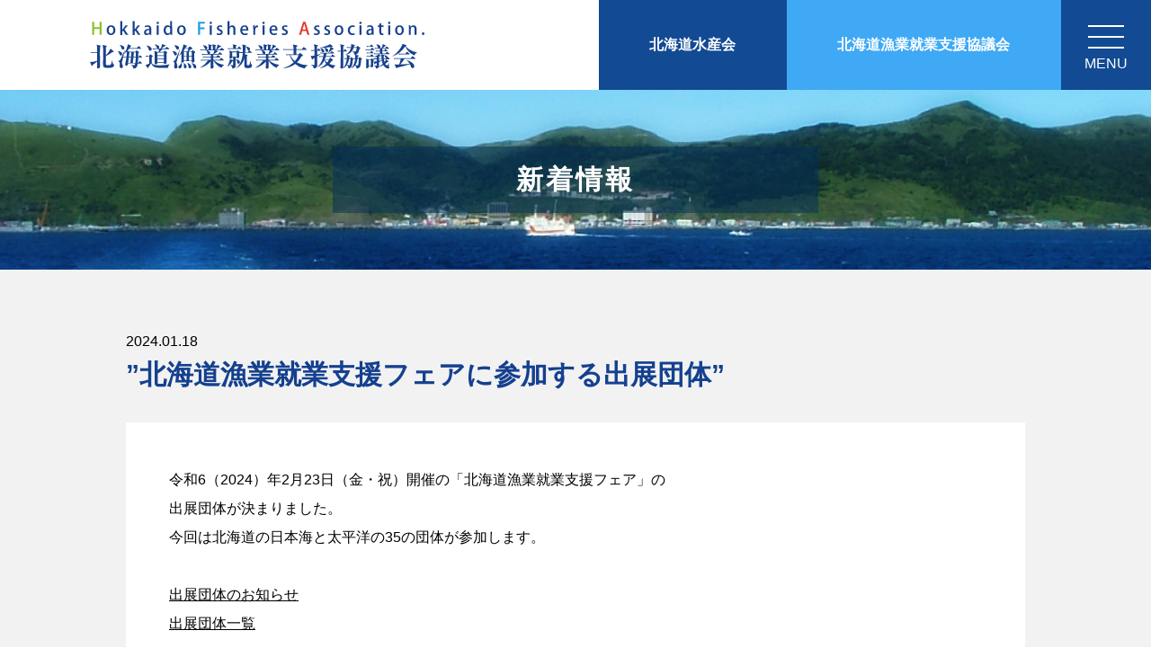

--- FILE ---
content_type: text/html; charset=UTF-8
request_url: http://h-suisankai.or.jp/topics/2024/01/18/4501/
body_size: 19988
content:
<!DOCTYPE html>
<html lang="ja">
<head prefix="og: http://ogp.me/ns# fb: http://ogp.me/ns/fb# article: http://ogp.me/ns/article#">

<!-- Global site tag (gtag.js) - Google Analytics -->
<script async src="https://www.googletagmanager.com/gtag/js?id=UA-29891655-1"></script>
<script>
  window.dataLayer = window.dataLayer || [];
  function gtag(){dataLayer.push(arguments);}
  gtag('js', new Date());

  gtag('config', 'UA-29891655-1');
</script>


<meta http-equiv="Content-Type" content="text/html; charset=utf-8" />
<meta name="viewport" content="width=device-width, initial-scale=1">
<title>”北海道漁業就業支援フェアに参加する出展団体” | 投稿 | 北海道水産会</title>
<meta name="description" content="北海道水産会と北海道漁業就業支援協議会のホームページです。">
<meta name="format-detection" content="telephone=no">

<meta property="og:locale" content="ja_JP" />
<meta property="og:type" content="article" />
<meta property="og:title" content="”北海道漁業就業支援フェアに参加する出展団体” | 投稿 | 北海道水産会" />
<meta property="og:url" content="http://h-suisankai.or.jp/topics/2024/01/18/4501/" />
<meta property="og:image" content="http://h-suisankai.or.jp/cms/wp-content/themes/h-suisan_2020/images/og_image.png" />
<meta property="og:site_name"  content="北海道水産会" />
<meta property="og:description" content="北海道水産会と北海道漁業就業支援協議会のホームページです。" />
<meta name="twitter:card" content="summary_large_image">

<link rel="stylesheet" href="http://h-suisankai.or.jp/cms/wp-content/themes/h-suisan_2020/js/slick/slick.css">
<link rel="stylesheet" href="http://h-suisankai.or.jp/cms/wp-content/themes/h-suisan_2020/common.css">

<meta name='robots' content='max-image-preview:large' />
	<style>img:is([sizes="auto" i], [sizes^="auto," i]) { contain-intrinsic-size: 3000px 1500px }</style>
	<link rel='stylesheet' id='wp-block-library-css' href='http://h-suisankai.or.jp/cms/wp-includes/css/dist/block-library/style.min.css?ver=6.8.3' type='text/css' media='all' />
<style id='classic-theme-styles-inline-css' type='text/css'>
/*! This file is auto-generated */
.wp-block-button__link{color:#fff;background-color:#32373c;border-radius:9999px;box-shadow:none;text-decoration:none;padding:calc(.667em + 2px) calc(1.333em + 2px);font-size:1.125em}.wp-block-file__button{background:#32373c;color:#fff;text-decoration:none}
</style>
<style id='global-styles-inline-css' type='text/css'>
:root{--wp--preset--aspect-ratio--square: 1;--wp--preset--aspect-ratio--4-3: 4/3;--wp--preset--aspect-ratio--3-4: 3/4;--wp--preset--aspect-ratio--3-2: 3/2;--wp--preset--aspect-ratio--2-3: 2/3;--wp--preset--aspect-ratio--16-9: 16/9;--wp--preset--aspect-ratio--9-16: 9/16;--wp--preset--color--black: #000000;--wp--preset--color--cyan-bluish-gray: #abb8c3;--wp--preset--color--white: #ffffff;--wp--preset--color--pale-pink: #f78da7;--wp--preset--color--vivid-red: #cf2e2e;--wp--preset--color--luminous-vivid-orange: #ff6900;--wp--preset--color--luminous-vivid-amber: #fcb900;--wp--preset--color--light-green-cyan: #7bdcb5;--wp--preset--color--vivid-green-cyan: #00d084;--wp--preset--color--pale-cyan-blue: #8ed1fc;--wp--preset--color--vivid-cyan-blue: #0693e3;--wp--preset--color--vivid-purple: #9b51e0;--wp--preset--gradient--vivid-cyan-blue-to-vivid-purple: linear-gradient(135deg,rgba(6,147,227,1) 0%,rgb(155,81,224) 100%);--wp--preset--gradient--light-green-cyan-to-vivid-green-cyan: linear-gradient(135deg,rgb(122,220,180) 0%,rgb(0,208,130) 100%);--wp--preset--gradient--luminous-vivid-amber-to-luminous-vivid-orange: linear-gradient(135deg,rgba(252,185,0,1) 0%,rgba(255,105,0,1) 100%);--wp--preset--gradient--luminous-vivid-orange-to-vivid-red: linear-gradient(135deg,rgba(255,105,0,1) 0%,rgb(207,46,46) 100%);--wp--preset--gradient--very-light-gray-to-cyan-bluish-gray: linear-gradient(135deg,rgb(238,238,238) 0%,rgb(169,184,195) 100%);--wp--preset--gradient--cool-to-warm-spectrum: linear-gradient(135deg,rgb(74,234,220) 0%,rgb(151,120,209) 20%,rgb(207,42,186) 40%,rgb(238,44,130) 60%,rgb(251,105,98) 80%,rgb(254,248,76) 100%);--wp--preset--gradient--blush-light-purple: linear-gradient(135deg,rgb(255,206,236) 0%,rgb(152,150,240) 100%);--wp--preset--gradient--blush-bordeaux: linear-gradient(135deg,rgb(254,205,165) 0%,rgb(254,45,45) 50%,rgb(107,0,62) 100%);--wp--preset--gradient--luminous-dusk: linear-gradient(135deg,rgb(255,203,112) 0%,rgb(199,81,192) 50%,rgb(65,88,208) 100%);--wp--preset--gradient--pale-ocean: linear-gradient(135deg,rgb(255,245,203) 0%,rgb(182,227,212) 50%,rgb(51,167,181) 100%);--wp--preset--gradient--electric-grass: linear-gradient(135deg,rgb(202,248,128) 0%,rgb(113,206,126) 100%);--wp--preset--gradient--midnight: linear-gradient(135deg,rgb(2,3,129) 0%,rgb(40,116,252) 100%);--wp--preset--font-size--small: 13px;--wp--preset--font-size--medium: 20px;--wp--preset--font-size--large: 36px;--wp--preset--font-size--x-large: 42px;--wp--preset--spacing--20: 0.44rem;--wp--preset--spacing--30: 0.67rem;--wp--preset--spacing--40: 1rem;--wp--preset--spacing--50: 1.5rem;--wp--preset--spacing--60: 2.25rem;--wp--preset--spacing--70: 3.38rem;--wp--preset--spacing--80: 5.06rem;--wp--preset--shadow--natural: 6px 6px 9px rgba(0, 0, 0, 0.2);--wp--preset--shadow--deep: 12px 12px 50px rgba(0, 0, 0, 0.4);--wp--preset--shadow--sharp: 6px 6px 0px rgba(0, 0, 0, 0.2);--wp--preset--shadow--outlined: 6px 6px 0px -3px rgba(255, 255, 255, 1), 6px 6px rgba(0, 0, 0, 1);--wp--preset--shadow--crisp: 6px 6px 0px rgba(0, 0, 0, 1);}:where(.is-layout-flex){gap: 0.5em;}:where(.is-layout-grid){gap: 0.5em;}body .is-layout-flex{display: flex;}.is-layout-flex{flex-wrap: wrap;align-items: center;}.is-layout-flex > :is(*, div){margin: 0;}body .is-layout-grid{display: grid;}.is-layout-grid > :is(*, div){margin: 0;}:where(.wp-block-columns.is-layout-flex){gap: 2em;}:where(.wp-block-columns.is-layout-grid){gap: 2em;}:where(.wp-block-post-template.is-layout-flex){gap: 1.25em;}:where(.wp-block-post-template.is-layout-grid){gap: 1.25em;}.has-black-color{color: var(--wp--preset--color--black) !important;}.has-cyan-bluish-gray-color{color: var(--wp--preset--color--cyan-bluish-gray) !important;}.has-white-color{color: var(--wp--preset--color--white) !important;}.has-pale-pink-color{color: var(--wp--preset--color--pale-pink) !important;}.has-vivid-red-color{color: var(--wp--preset--color--vivid-red) !important;}.has-luminous-vivid-orange-color{color: var(--wp--preset--color--luminous-vivid-orange) !important;}.has-luminous-vivid-amber-color{color: var(--wp--preset--color--luminous-vivid-amber) !important;}.has-light-green-cyan-color{color: var(--wp--preset--color--light-green-cyan) !important;}.has-vivid-green-cyan-color{color: var(--wp--preset--color--vivid-green-cyan) !important;}.has-pale-cyan-blue-color{color: var(--wp--preset--color--pale-cyan-blue) !important;}.has-vivid-cyan-blue-color{color: var(--wp--preset--color--vivid-cyan-blue) !important;}.has-vivid-purple-color{color: var(--wp--preset--color--vivid-purple) !important;}.has-black-background-color{background-color: var(--wp--preset--color--black) !important;}.has-cyan-bluish-gray-background-color{background-color: var(--wp--preset--color--cyan-bluish-gray) !important;}.has-white-background-color{background-color: var(--wp--preset--color--white) !important;}.has-pale-pink-background-color{background-color: var(--wp--preset--color--pale-pink) !important;}.has-vivid-red-background-color{background-color: var(--wp--preset--color--vivid-red) !important;}.has-luminous-vivid-orange-background-color{background-color: var(--wp--preset--color--luminous-vivid-orange) !important;}.has-luminous-vivid-amber-background-color{background-color: var(--wp--preset--color--luminous-vivid-amber) !important;}.has-light-green-cyan-background-color{background-color: var(--wp--preset--color--light-green-cyan) !important;}.has-vivid-green-cyan-background-color{background-color: var(--wp--preset--color--vivid-green-cyan) !important;}.has-pale-cyan-blue-background-color{background-color: var(--wp--preset--color--pale-cyan-blue) !important;}.has-vivid-cyan-blue-background-color{background-color: var(--wp--preset--color--vivid-cyan-blue) !important;}.has-vivid-purple-background-color{background-color: var(--wp--preset--color--vivid-purple) !important;}.has-black-border-color{border-color: var(--wp--preset--color--black) !important;}.has-cyan-bluish-gray-border-color{border-color: var(--wp--preset--color--cyan-bluish-gray) !important;}.has-white-border-color{border-color: var(--wp--preset--color--white) !important;}.has-pale-pink-border-color{border-color: var(--wp--preset--color--pale-pink) !important;}.has-vivid-red-border-color{border-color: var(--wp--preset--color--vivid-red) !important;}.has-luminous-vivid-orange-border-color{border-color: var(--wp--preset--color--luminous-vivid-orange) !important;}.has-luminous-vivid-amber-border-color{border-color: var(--wp--preset--color--luminous-vivid-amber) !important;}.has-light-green-cyan-border-color{border-color: var(--wp--preset--color--light-green-cyan) !important;}.has-vivid-green-cyan-border-color{border-color: var(--wp--preset--color--vivid-green-cyan) !important;}.has-pale-cyan-blue-border-color{border-color: var(--wp--preset--color--pale-cyan-blue) !important;}.has-vivid-cyan-blue-border-color{border-color: var(--wp--preset--color--vivid-cyan-blue) !important;}.has-vivid-purple-border-color{border-color: var(--wp--preset--color--vivid-purple) !important;}.has-vivid-cyan-blue-to-vivid-purple-gradient-background{background: var(--wp--preset--gradient--vivid-cyan-blue-to-vivid-purple) !important;}.has-light-green-cyan-to-vivid-green-cyan-gradient-background{background: var(--wp--preset--gradient--light-green-cyan-to-vivid-green-cyan) !important;}.has-luminous-vivid-amber-to-luminous-vivid-orange-gradient-background{background: var(--wp--preset--gradient--luminous-vivid-amber-to-luminous-vivid-orange) !important;}.has-luminous-vivid-orange-to-vivid-red-gradient-background{background: var(--wp--preset--gradient--luminous-vivid-orange-to-vivid-red) !important;}.has-very-light-gray-to-cyan-bluish-gray-gradient-background{background: var(--wp--preset--gradient--very-light-gray-to-cyan-bluish-gray) !important;}.has-cool-to-warm-spectrum-gradient-background{background: var(--wp--preset--gradient--cool-to-warm-spectrum) !important;}.has-blush-light-purple-gradient-background{background: var(--wp--preset--gradient--blush-light-purple) !important;}.has-blush-bordeaux-gradient-background{background: var(--wp--preset--gradient--blush-bordeaux) !important;}.has-luminous-dusk-gradient-background{background: var(--wp--preset--gradient--luminous-dusk) !important;}.has-pale-ocean-gradient-background{background: var(--wp--preset--gradient--pale-ocean) !important;}.has-electric-grass-gradient-background{background: var(--wp--preset--gradient--electric-grass) !important;}.has-midnight-gradient-background{background: var(--wp--preset--gradient--midnight) !important;}.has-small-font-size{font-size: var(--wp--preset--font-size--small) !important;}.has-medium-font-size{font-size: var(--wp--preset--font-size--medium) !important;}.has-large-font-size{font-size: var(--wp--preset--font-size--large) !important;}.has-x-large-font-size{font-size: var(--wp--preset--font-size--x-large) !important;}
:where(.wp-block-post-template.is-layout-flex){gap: 1.25em;}:where(.wp-block-post-template.is-layout-grid){gap: 1.25em;}
:where(.wp-block-columns.is-layout-flex){gap: 2em;}:where(.wp-block-columns.is-layout-grid){gap: 2em;}
:root :where(.wp-block-pullquote){font-size: 1.5em;line-height: 1.6;}
</style>
<link rel="https://api.w.org/" href="http://h-suisankai.or.jp/wp-json/" /><link rel="alternate" title="JSON" type="application/json" href="http://h-suisankai.or.jp/wp-json/wp/v2/posts/4501" /><link rel="canonical" href="http://h-suisankai.or.jp/topics/2024/01/18/4501/" />
<link rel='shortlink' href='http://h-suisankai.or.jp/?p=4501' />
<link rel="alternate" title="oEmbed (JSON)" type="application/json+oembed" href="http://h-suisankai.or.jp/wp-json/oembed/1.0/embed?url=http%3A%2F%2Fh-suisankai.or.jp%2Ftopics%2F2024%2F01%2F18%2F4501%2F" />
<link rel="alternate" title="oEmbed (XML)" type="text/xml+oembed" href="http://h-suisankai.or.jp/wp-json/oembed/1.0/embed?url=http%3A%2F%2Fh-suisankai.or.jp%2Ftopics%2F2024%2F01%2F18%2F4501%2F&#038;format=xml" />

</head>

<body id="second" class="single news conference">

<header id="header"><div class="row">
		<a class="sitename" href="http://h-suisankai.or.jp/conference/"><img src="http://h-suisankai.or.jp/cms/wp-content/themes/h-suisan_2020/images/logo_conference.svg" alt=""></a>
	<div class="rd">
<a class="hb" href="http://h-suisankai.or.jp/">北海道水産会</a>
<a class="hb conference" href="http://h-suisankai.or.jp/conference/">北海道漁業就業支援協議会</a>
<a id="panel_btn" href="javascript:void(0);"><span></span><em>MENU</em></a>
<div class="gmenu">
<a href="http://h-suisankai.or.jp/conference/">ホーム</a>
<a href="http://h-suisankai.or.jp/conference/whatsnew/">お知らせ</a>
<a href="http://h-suisankai.or.jp/conference/about/">北海道漁業就業支援協議会とは？</a>
<a href="http://h-suisankai.or.jp/conference/fair/">漁業就業支援フェア</a>
<a href="http://h-suisankai.or.jp/conference/fisherman/">北海道で漁師になろう</a>
<a href="http://h-suisankai.or.jp/conference/detection/">漁師を探している人</a>
<a href="http://h-suisankai.or.jp/conference/faq/">漁師になるにはQ&A</a>
<a href="http://h-suisankai.or.jp/conference/link/">リンク集</a>
<a href="http://h-suisankai.or.jp/#access">交通アクセス</a>
<a href="http://h-suisankai.or.jp/conference/contact/">お問い合わせ</a>
<a href="http://h-suisankai.or.jp/sitemap/">サイトマップ</a>
<a href="http://h-suisankai.or.jp/privacy/">プライバシーポリシー</a></div>
</div>
</div></header>


<div id="content">

<section id="mv" class="second_title"><div class="row">
	<h1 class="center">新着情報</h1>
</div></section>

<main id="main">
<article>
<section class="post_title">
<time>2024.01.18</time>
<h2>”北海道漁業就業支援フェアに参加する出展団体”</h2>
</section>
<section class="post_body"><div class="row">
令和6（2024）年2月23日（金・祝）開催の「北海道漁業就業支援フェア」の<br/>
出展団体が決まりました。<br/>
今回は北海道の日本海と太平洋の35の団体が参加します。<br/>
<br/>

<a href="http://h-suisankai.or.jp/cms/wp-content/uploads/2024/01/2024.2.23A.pdf">出展団体のお知らせ<br/>
<a href="http://h-suisankai.or.jp/cms/wp-content/uploads/2024/01/2024.2.23B.pdf">出展団体一覧</a>

</div>

<div id="pager_navigation">
<a class="prev_post" href="http://h-suisankai.or.jp/topics/2024/01/09/4493/" rel="prev">前の記事へ</a><a class="next_post" href="http://h-suisankai.or.jp/topics/2024/01/23/4516/" rel="next">次の記事へ</a></div>

</section>
</article>



</main>

<aside id="contact"><div class="row">
<h2 class="serif">北海道漁業就業支援協議会<small>〒060-0003 札幌市中央区北3条西7丁目 <br class="sp">北海道水産ビル 北海道水産会内</small></h2>
<p class="center lead">漁業就業に関するお問い合わせは、<br class="sp">直接電話かFAX、メールで。<br>担当者が対応いたします。</p>
<div class="row col2">
<a href="tel:0112803007" class="btn tel"><small>お電話でのお問い合わせ</small><strong>011-280-3007</strong></a>
<a href="tel:0112715053" class="btn fax"><small>ファックスでのお問い合わせ</small><strong>011-271-5053</strong></a>
<a href="http://h-suisankai.or.jp/conference/contact/" class="btn mail"><small>メールでのお問い合わせ</small><strong>fish01@h-suisankai.or.jp</strong></a>
<a href="http://h-suisankai.or.jp/conference/entry/" class="btn entry"><small>あなたの就業希望情報をお知らせください。</small><strong>就業希望エントリー</strong></a>
<span></span>
</div>
</div></aside>

<aside id="amenu">
<div class="row">
<a href="http://h-suisankai.or.jp/conference/">ホーム</a>
<a href="http://h-suisankai.or.jp/conference/whatsnew/">お知らせ</a>
<a href="http://h-suisankai.or.jp/conference/about/">北海道漁業就業支援協議会とは？</a>
<a href="http://h-suisankai.or.jp/conference/fisherman/">北海道で漁師になろう</a>
<a href="http://h-suisankai.or.jp/conference/detection/">漁師を探している人</a>
<a href="http://h-suisankai.or.jp/conference/faq/">漁師になるにはQ&A</a>
<a href="http://h-suisankai.or.jp/conference/link/">リンク集</a>
<a href="http://h-suisankai.or.jp/conference/#access">交通アクセス</a>
</div>
</aside>

</div><!-- //#contents -->

<aside id="fmenu">
<div class="row">
<a href="http://h-suisankai.or.jp/conference/contact/">お問い合わせ</a>
<a href="http://h-suisankai.or.jp/sitemap/">サイトマップ</a>
<a href="http://h-suisankai.or.jp/privacy/">プライバシーポリシー</a>
</div>
</aside>
<footer><a id="gototop" class="gototop" href="javascript:void(0);"></a>
<div class="row just flex">
<div id="ft">
<h3>北海道漁業就業支援協議会</h3>
<address>〒060-0003 札幌市中央区北3条西７丁目 北海道水産ビル 北海道水産会内</address>
<p class="lead"><a href="tel:0112803007" class="tel">TEL 011-280-3007</a> FAX 011-271-5053</p>
<p class="lead">E-mail：<a href="mailto:fish01@h-suisankai.or.jp">fish01@h-suisankai.or.jp</a></p>
</div>

<div id="ff">
	<p class="copyright">Copyright&copy; 2012. 2020 Hokkaido Fisheries Association.</p>
</div>
</div>
</footer>

<script type="speculationrules">
{"prefetch":[{"source":"document","where":{"and":[{"href_matches":"\/*"},{"not":{"href_matches":["\/cms\/wp-*.php","\/cms\/wp-admin\/*","\/cms\/wp-content\/uploads\/*","\/cms\/wp-content\/*","\/cms\/wp-content\/plugins\/*","\/cms\/wp-content\/themes\/h-suisan_2020\/*","\/*\\?(.+)"]}},{"not":{"selector_matches":"a[rel~=\"nofollow\"]"}},{"not":{"selector_matches":".no-prefetch, .no-prefetch a"}}]},"eagerness":"conservative"}]}
</script>
<script type="text/javascript" id="wp_slimstat-js-extra">
/* <![CDATA[ */
var SlimStatParams = {"transport":"ajax","ajaxurl_rest":"http:\/\/h-suisankai.or.jp\/wp-json\/slimstat\/v1\/hit","ajaxurl_ajax":"http:\/\/h-suisankai.or.jp\/cms\/wp-admin\/admin-ajax.php","ajaxurl_adblock":"http:\/\/h-suisankai.or.jp\/request\/9d0ff43412fc483c921f77c2ba76830e\/","ajaxurl":"http:\/\/h-suisankai.or.jp\/cms\/wp-admin\/admin-ajax.php","baseurl":"\/","dnt":"noslimstat,ab-item","ci":"YTo0OntzOjEyOiJjb250ZW50X3R5cGUiO3M6NDoicG9zdCI7czo4OiJjYXRlZ29yeSI7czozOiIxLDIiO3M6MTA6ImNvbnRlbnRfaWQiO2k6NDUwMTtzOjY6ImF1dGhvciI7czo4OiJQcm9ncmU3MCI7fQ--.3b334953f1f4cdeb1eb081ad710391d2","wp_rest_nonce":"e5fb692da2"};
/* ]]> */
</script>
<script defer type="text/javascript" src="http://h-suisankai.or.jp/cms/wp-content/plugins/wp-slimstat/wp-slimstat.min.js?ver=5.3.2" id="wp_slimstat-js"></script>

<script src="http://h-suisankai.or.jp/cms/wp-content/themes/h-suisan_2020/js/jquery-3.4.1.min.js"></script>
<script src="http://h-suisankai.or.jp/cms/wp-content/themes/h-suisan_2020/js/svgxuse.js"></script>
<script src="http://h-suisankai.or.jp/cms/wp-content/themes/h-suisan_2020/js/slick/slick.min.js"></script>
<script src="http://h-suisankai.or.jp/cms/wp-content/themes/h-suisan_2020/js/script.js"></script>

</body>
</html>

--- FILE ---
content_type: text/html; charset=UTF-8
request_url: http://h-suisankai.or.jp/cms/wp-admin/admin-ajax.php
body_size: 185
content:
33191.33a2ef5c84f4a31c2511623f368bb620

--- FILE ---
content_type: text/css
request_url: http://h-suisankai.or.jp/cms/wp-content/themes/h-suisan_2020/common.css
body_size: 30869
content:
@charset "UTF-8";

html,body{margin:0px;padding:0px;}em,address{font-style:normal;}table th,table td,dl,dl dt,dl dd,ul,ol,li,p{font-size:1rem;margin:0px;padding:0px;}
@media screen and (max-width: 768px) {table th,table td,dl,dl dt,dl dd,ul,ol,li,p{font-size:1rem;}}
.row{position:relative;clear:both;margin-left:auto;margin-right:auto;box-sizing:border-box;}.row > *{display:block;box-sizing:border-box;-webkit-box-sizing:border-box;-moz-box-sizing:border-box;min-width: 0;}
@media screen and (min-width: 769px){.sp{display:none!important;}.row.w100{max-width:100%!important;}.row.w500{max-width:500px!important;}.row.w600{max-width:600px!important;}.row.w700{max-width:700px!important;}.row.w720{max-width:720px!important;}.row.w768{max-width:768px!important;}.row.w800{max-width:800px!important;}.row.w850{max-width:850px!important;}.row.w900{max-width:900px!important;}.row.w960{max-width:960px!important;}.row.w1000{max-width:1000px!important;}.row.w1100{max-width:1100px!important;}.row.w1200{max-width:1200px!important;}.row.col2,.row.sol2,.row.col3,.row.sol3,.row.col4,.row.col5,.row.col6,.row.col28,.row.col82,.row.col37,.row.col64,.row.col65,.row.col73,.row.col82,.row.col23s,.row.sol64,.row.sol5,.row.col46{display:flex;flex-wrap: wrap;align-items:stretch;width:100%;margin-left:auto;margin-right:auto;}.row.col65,.row.col2,.row.sol2,.row.col3,.row.col5,.row.col4,.row.col46,.row.col64,.row.col28,.row.col82,.row.col37,.row.col23s,.row.col6,.row.sol5,.row.col73{justify-content:space-between;}.row.just{justify-content:space-between!important;}.row.around{justify-content:space-around!important;}.row.evenly{justify-content: space-evenly!important;}.row.center{justify-content: center!important;}.row.left{justify-content: left!important;}.row.right{justify-content: right!important;}.row.middle{align-items:center!important;}.row.baseline{align-items:baseline!important;}.row.end{align-items:flex-end!important;}.row.start{align-items:flex-start!important;}.row.rev{flex-direction:row-reverse;}.row.column{flex-direction:column}.row.colrev{flex-direction:column-reverse;}.row.flex{display:flex;}.row.flex > *{display:block;}.row.col2 > *{flex-basis:48%;max-width:48%;}.row.col2.ms0 > *{flex-basis:50%;max-width:50%;}.row.col2.ms2 > *{flex-basis:48%;max-width:48%;}.row.col2.ms3 > *{flex-basis:47%;max-width:47%;}.row.col2.ms4 > *{flex-basis:46%;max-width:46%;}.row.col3 > *{flex-basis:31.3%;max-width:31.3%;}.row.col3.ms0 > *{flex-basis:33.3%;max-width:33.3%;}.row.col3.ms2 > *{flex-basis:31.3%;max-width:31.3%;}.row.col3.ms3 > *{flex-basis:30.3%;max-width:30.3%;}.row.col4 > *{flex-basis:24%;max-width:24%;}.row.col4.ms0 > *{flex-basis:25%;max-width:25%;}.row.col4.ms2 > *{flex-basis:23%;max-width:23%;}.row.col4.ms3 > *{flex-basis:22%;max-width:22%;}.row.col5 > *{flex-basis:18.4%;max-width:18.4%;}.row.col5.ms2 > *{flex-basis:17.4%;max-width:17.4%;}.row.col6 > *{flex-basis:14.96%;max-width:14.96%;}.row.col65 > *:nth-child(odd){flex-basis:64%;max-width:64%;}.row.col64 > *:nth-child(odd){flex-basis:58%;max-width:58%;}.row.col46 > *:nth-child(odd){flex-basis:38%;max-width:38%;}.row.col37 > *:nth-child(odd){flex-basis:29%;max-width:29%;}.row.col37.ms3 > *:nth-child(odd){flex-basis:29%;max-width:29%;}.row.col73 > *:nth-child(odd){flex-basis:67%;max-width:67%;}.row.col28 > *:nth-child(odd){flex-basis:21%;max-width:21%;}.row.col82 > *:nth-child(odd){flex-basis:75%;max-width:75%;}.row.col46 >*:nth-child(odd),.row.col28 >*:nth-child(odd),.row.col82 >*:nth-child(even),.row.col37 >*:nth-child(odd),.row.col73 >*:nth-child(odd),.row.col64 > *:nth-child(odd){flex-grow:0;}.row.col46.rev >*:nth-child(odd),.row.col28.rev >*:nth-child(odd),.row.col37.rev >*:nth-child(odd),.row.col73.rev >*:nth-child(odd){flex-grow:0;margin-right:0px;}.row.col46 >*:nth-child(even),.row.col28 >*:nth-child(even),.row.col82 >*:nth-child(odd),.row.col37 >*:nth-child(even){flex-grow:1;}.row.col65 > *:nth-child(even){flex-basis:34%;max-width:34%;}.row.col64 > *:nth-child(even){flex-basis:38%;max-width:38%;}.row.col46 > *:nth-child(even){flex-basis:58%;max-width:58%;}.row.col37 > *:nth-child(even){flex-basis:67%;max-width:67%;margin-right:0px;}.row.col37.ms3 > *:nth-child(even){flex-basis:65%;max-width:65%;}.row.col73 > *:nth-child(even){flex-basis:29%;max-width:29%;margin-right:0px;}.row.col82 > *:nth-child(even){flex-basis:21%;max-width:21%;}.row.col28 > *:nth-child(even){flex-basis:75%;max-width:75%;}.row.col23s > *{flex-basis:31.3%;max-width:31.3%;}.row.col23s > *:nth-child(5n -1),.row.col23s > *:nth-child(5n){flex-basis:48.6%;max-width:48.6%;}.row.sol2 > *{flex-basis:50%;max-width:50%;}.row.sol3 > *{flex-basis:33.3%;max-width:33.3%;}.row.sol5 > *{flex-basis:20%;max-width:20%;}.row.sol64 > *:nth-child(even){flex-basis:45%;max-width:45%;}.row.sol64 > *:nth-child(odd){flex-basis:55%;max-width:55%;}.imgs{flex-shrink:0;position:relative;}.imgs img{width:auto;height:auto;max-width:100%;display:block;margin-left:auto;margin-right:auto;}}
@media screen and (max-width: 768px){html,body{width:100%;overflow-x:hidden;line-height:1.5;}
.pc{display:none!important;}.row.sp_col2,.row.sp_col46,.row.sp_col37,.row.sp_col64,.row.sp_col3,.row.sp_col4,.row.sp_sol3,.row.sp_col5{display:flex;flex-wrap: wrap;align-items:stretch;justify-content:space-between;width:100%;margin-left:auto;margin-right:auto;}.row.sp_col2 > *{flex-basis:48%;max-width:48%;}.row.sp_col3 > *{flex-basis:32%;max-width:32%;}.row.sp_col4 > *{flex-basis:23.5%;max-width:23.5%;}.row.sp_col5 > *{flex-basis:18.4%;max-width:18.4%;}.row.sp_col46 > *:nth-child(odd){flex-basis:34%;max-width:34%;}.row.sp_col46 > *:nth-child(even){flex-basis:62%;max-width:62%;}.row.sp_col64 > *:nth-child(odd){flex-basis:60%;max-width:60%;}.row.sp_col64 > *:nth-child(even){margin-right:0px;flex-basis:34%;max-width:34%;}.row.sp_sol3 > *{flex-basis:33.3%;max-width:33.3%;}.sp_imgs img,.imgs{margin:0px;position:relative;}.imgs img{max-width:100%;}.sp_imgs img{width:100%;height:auto;display:block;}
.row.sp_col37 > *:nth-child(odd){flex-basis:29%;max-width:29%;}.row.sp_col37 > *:nth-child(odd){flex-basis:29%;max-width:29%;}.row.sp_col37 > *:nth-child(even){flex-basis:67%;max-width:67%;margin-right:0px;}
}
.mt1{margin-top:1rem;}.mt2{margin-top:2rem;}.mt3{margin-top:3rem;}.mt4{margin-top:4rem;}.mt5{margin-top:5rem;}.mt6{margin-top:6rem;}.mt7{margin-top:7rem;}.mt8{margin-top:8rem;}.mb1{margin-bottom:1rem;}.mb2{margin-bottom:2rem;}.mb3{margin-bottom:3rem;}.mb4{margin-bottom:4rem;}.mb5{margin-bottom:5rem;}.pt1{padding-top:1rem;}.pt2{padding-top:2rem;}.pt3{padding-top:3rem;}.pt4{padding-top:4rem;}.pt5{padding-top:5rem;}.pb1{padding-bottom:1rem;}.pb2{padding-bottom:2rem;}.pb3{padding-bottom:3rem;}.pb4{padding-bottom:4rem;}.pb5{padding-bottom:5rem;}
section{position:relative;}
.mt-1{margin-top:-1rem;}.mt-2{margin-top:-2rem;}.mt-3{margin-top:-3rem;}


.r1r{border-radius:1rem;}.r5{border-radius:5px;}.r6{border-radius:6px;}.r7{border-radius:7px;}.r8{border-radius:8px;}.r10{border-radius:10px;}


html,body{background-color:#FFF;overflow-x:hidden;  font-family: "游ゴシック Medium", "Yu Gothic Medium", "游ゴシック体", "YuGothic", "ヒラギノ角ゴ ProN W3", "Hiragino Kaku Gothic ProN", "メイリオ", "Meiryo", "verdana", sans-serif;
line-height:2;font-size:16px;font-weight:normal;color:#000;background-size:auto;background-position:center top;background-repeat:no-repeat;}
.serif{font-family:serif;}
.center{text-align:center;}
.right{text-align:right;}
.left{text-align:left;}
.lead{line-height:2;font-size:1.875rem;}
.lead em{font-size:1.25rem;}
.lead small{font-size:0.65em;}
.lead.confe{font-size:1.5rem;font-weight:700;color:#14408F;}

ruby > rt {font-size:0.6em;text-indent:1em;}
.fl{float:left;margin-right:1rem;}.fr{float:right;margin-left:1rem;}
.abs{position:absolute;}
*{overflow-wrap: break-word;word-wrap: break-word;}
a img{transition:all 0.3s;}
a:hover img{opacity:0.6;}


h1,h2,h3,h4,h5{position:relative;box-sizing:border-box;line-height:1.4;margin:0px;padding:0px;font-weight:200;letter-spacing:0.1em;z-index:10;}

#frontpage h1{color:#FFF;font-weight:700;font-size:3rem;text-align:center;width:80vw;max-width:700px;display:flex;align-items:center;justify-content:center;background:rgba(0,26,110,0.7);padding:3rem 1rem;}
h2{color:#14408F;font-size:1.875rem;font-weight:700;letter-spacing:0;margin:0px 0px 2rem;}
h2 small{display:block;font-size:1rem;}

h2.imgs{background-position:center center;background-size:cover;background-repeat:no-repeat;height:200px;display:flex;align-items:center;justify-content:center;color:#FFF;}
h2.imgs.fisherman_training{background-image:url(./images/conference_fisherman_img_3.jpg);}

#main h3{background:#14408F;color:#FFF;font-weight:700;padding:0.6rem 0.8rem;margin:0px auto 2rem;font-size:1.5rem;}
h4{font-size:1.5rem;border-bottom:1px solid #000;padding:0.6rem 0px;font-weight:600;margin:0px 0px 1.6rem;}

#main .row > * > ul+h3,
#main .row > * > p+h3{margin-top:3rem;}
.row > *+h4{margin-top:4rem;}

ul,ol{margin:1rem 0px;padding:0px;list-style-type:none;}
ul > li{position:relative;margin:8px 0px;line-height:1.5;padding:0px;}
ul li{position:relative;line-height:1.5;text-align: justify;text-justify: inter-ideograph;}

ul.cle{margin:0px;}
ul.cle > li{padding-left:1.3em;}
ul.cle > li:before{content:'';background:none;border:1px solid #000;display:block;border-radius:50%;width:0.7em;height:0.7em;position:absolute;left:0.3em;top:0.3em;}
ul.cle.gry > li:before{background:#CCC;border:0px;}
ul.inline > li{display:inline-block;margin-right:2rem;}
ul.cle > li > ul.dot{margin-top:0px;}

ul.dot > li{padding-left:1em;}
ul.dot > li+li{margin-top:10px;}
ul.dot > li:before{content:'';display:block;border-radius:50%;background:#000;width:0.2rem;height:0.2rem;position:absolute;left:0.3em;top:0.6em;}

ul.news_list > li{margin:0px;}
ul.news_list > li+li{border-top:1px solid #ddd;}
ul.news_list > li a{padding:0.4rem 0px;display:block;}
ul.news_list > li a:hover{color:#14408F;}
ul.news_list > li time{display:block;font-weight:600;}
ul.news_list > li span{display:block;}

ol{counter-reset: num;}
ol > li{position:relative;line-height:1.7;}
ol > li:before{counter-increment: num;}
ol > li+li{margin-top:10px;}

ol.num > li{padding-left:2rem;}
ol.num > li:before{display:block;content: counter(num) "." ;left:0rem;top:0;width:1.8rem;font-size:1em;position:absolute;text-align:right;}

ol.abc > li{padding-left:2rem;}
ol.abc > li:before{display:block;content: counter(num, lower-alpha) "." ;left:0rem;top:0;width:1.8rem;font-size:1em;position:absolute;text-align:right;}

ol.rmn > li{padding-left:2rem;}
ol.rmn > li:before{display:block;content: counter(num, upper-roman) "." ;left:0rem;top:0;width:1.8rem;font-size:1em;position:absolute;text-align:right;}




dl{display:flex;justify-content:space-between;align-items:center;}
dl.align_top{align-items:flex-start;}
dl.align_top dt{margin-right:1rem;flex-shrink:0;}
dl+dl{margin-top:1rem;}

a{color:inherit;text-decoration:none;transition:all 0.2s;}
a > img{transition:all 0.2s;}
img+small{font-size:0.7em;display:block;margin:6px auto 1rem;text-align:center;}

p{line-height:2.2;letter-spacing:0.05em;}
p.caption{font-size:0.875rem;}
p.ble{color:#14408F;}
.em{font-weight:bold;}
p > em{font-weight:bold;}
p+p{margin-top:1em;}

small{font-size:0.875em;}

table{border-top:1px solid #CCC;width:100%;margin:2rem 0px;border-collapse:collapse;border-spacing:0px;}
table td{border-bottom:1px solid #CCC;padding:1rem;text-align:center;}
table td+td{border-left:1px solid #CCC;}
table th{background:#f2f2f2;padding:1rem;font-weight:normal;border-bottom:1px solid #CCC;}
table+table{margin-top:4rem;}

.btn{position:relative;font-family:sun-serif;font-size:1.13rem;font-weight:bold;display:flex;flex-direction:column;padding:1.5rem 1rem 1.5rem 1rem;line-height:1;background:#14408F;min-width:7rem;text-align: center;box-sizing: border-box;align-items:center;justify-content:center;color:#FFF;font-weight:bold;border-radius:2rem;max-width:430px;margin:1rem auto;}
.btn:hover{background-color:#db0059;}
.btn.mail,.btn.entry,
.btn.tel,
.btn.fax{align-items: flex-start;background-position: left 1.3rem center;background-repeat:no-repeat;background-size:3em 3em;line-height:1.3;justify-content:flex-start;padding-left:6rem;}
.btn.tel strong,
.btn.fax strong{font-size:2.6rem;line-height:1;}
.btn.mail:after,
.btn.tel:after,
.btn.fax:after{display:none;}
.btn.mail{background-image:url(./images/mail.svg);}
.btn.tel{background-image:url(./images/tel.svg);}
.btn.fax{background-image:url(./images/fax.svg);}
.btn.btn_submit{border:0px;border-radius:2rem;width:50vw;margin-bottom:0px;}

.btn.entry{background-image:url(/cms/wp-content/themes/h-suisan_2020/images/seet.png);background-size:auto 90%;background-position: left center;}

.btn small{font-weight:400;margin-bottom:0.3rem;}
.btn strong{font-weight:900;font-family:"arial bold";font-size:1.7rem;}

.btn:after{content:'';transition:all 0.3s;display:block;border-bottom:1px solid #FFF;border-right:2px solid #FFF;transform:skew(45deg);width:3rem;height:0.6rem;position:absolute;right:2rem;top:50%;margin-top:-0.5rem;}
.btn:hover:after{width:4rem;right:1rem;}

.btn.bn{height:200px;font-size:1.875rem;display:flex;flex-direction:column;align-items:center;justify-content:center;}
.btn.bn:after{width:5rem;margin-top:2rem;position:relative;top:auto;right:auto;}
.btn.bn:hover:after{width:7rem;right:auto;}

.btn.more{padding:0.6rem 3rem 0.6rem 0.8rem;line-height:1;max-width:280px;}
.btn.more:after{position:absolute;right:2rem;top:50%;margin-top:-0.5rem;}
.btn.more:hover:after{right:1rem;}

.btn.pdf{background-image:url(./images/pdf_icon.png);background-position:right 1.4rem center;background-repeat: no-repeat;background-size:1.6rem auto;}
.btn.pdf:after{display:none;}

.bg_wht{background:#FFF;padding:2rem;}
.bg_ble{background:#14408F;}

body.fixed{position:fixed;}

header{transition:all 0.2s;position:fixed;top:0px;left:0px;width:100%;z-index:1000;background:rgba(255,255,255,0.9);height:100px;}
header > .row {transition:all 0.2s;width:92vw;max-width:1100px;position:static;display:flex;align-items:center;height:100%;}
header > .row .sitename{width:48vw;max-width:392px;height:100%;display:flex;box-sizing:border-box;align-items:center;padding:10px;box-sizing:border-box;}
header > .row .sitename img{max-height:100%;width:auto;height:100%;max-width:100%;display:block;}
header > .row .rd{transition:all 0.2s;display:flex;height:100%;position:absolute;right:0px;top:0px;width:48vw;}

header > .row .rd .hb{font-size:16px;line-height:1.3;display:flex;align-items:center;justify-content:center;text-align:center;color:#FFF;font-weight:700;background:#124A93;flex-grow:1;}
header > .row .rd .hb.conference{background:#3FA9F5;}
header > .row .rd .hb:hover{opacity:0.6;}

#panel_btn{width:100px;height:100%;position:relative;flex-shrink:0;background:#124A93;display:flex;padding:0.8rem;color:#FFF;align-items: flex-end;justify-content: center;box-sizing:border-box;}
#panel_btn span{display:block;height:2px;width:40%;left:50%;top:40%;margin-left:-20%;position:absolute;background:#FFF;}
#panel_btn span:before,
#panel_btn span:after{transition:all 0.2s;content:'';display:block;height:2px;width:100%;position:absolute;left:0px;background:#FFF;}
#panel_btn span:before{top:-12px;}
#panel_btn span:after{top:12px;}

#panel_btn.active{background:#db0059;}
#panel_btn.active span{background:inherit;}
#panel_btn.active span:before{top:0px;transform:rotate(-45deg);}
#panel_btn.active span:after{top:0px;transform:rotate(45deg);}
#panel_btn.active+.gmenu{right:0px;}


header.fixed{height:60px;}
header.fixed > .row,
header.fixed > .row .rd,
header > .row .sitename{}

header.fixed #panel_btn{width:60px;height:60px;}
header.fixed #panel_btn em{display:none;}
header.fixed #panel_btn span{top:50%;}
header.fixed #panel_btn span:before{top:-8px;}
header.fixed #panel_btn span:after{top:8px;}
header.fixed #panel_btn.active span:before{top:0px;transform:rotate(-45deg);}
header.fixed #panel_btn.active span:after{top:0px;transform:rotate(45deg);}
header > .row .sitename > .row .sitename{padding:10px;}

.gmenu{width:30vw;max-width:350px;}

.gmenu{transition:all 0.4s;right:-100vw;position:absolute;top:100%;justify-content:space-between;box-sizing:border-box;height:calc(100vh - 100px);display:flex;flex-direction:column;background:rgba(0,0,0,0.8);}
header.fixed .gmenu{height:calc(100vh - 60px);}
.gmenu a{display:flex;align-items:center;padding:0.4rem 1rem;font-family:sun-serif;position:relative;color:#FFF;flex-grow:1;}
.gmenu a:hover{background:#db0059;}

section{position:relative;box-sizing:border-box;}
section > .cont > .row,
section > .row{width:100%;max-width:1100px;margin-left:auto;margin-right:auto;}

section.ybg{border-bottom:4rem solid #f9bd00;padding:}
section.ybg:after{content:'';display:block;width:1px;height:8rem;border-left:3px dotted #c0272d;position:absolute;bottom:-3.7rem;left:50%;}

#content{}
#main{background:#F2F2F2;padding:0rem 0px 6rem;}
section{padding:2rem 0px;}

aside{padding:4rem 0px;}
aside h2{text-align:center;}
aside h2 small{font-size:0.875rem;font-family:sun-serif;color:#000;}
aside > .row{width:92vw;max-width:1100px;}
aside dl.lead{font-weight:700;font-size:1.3rem;color:#14408F;text-align:left;}
aside dl.lead dt,
aside dl.lead dd{font-size:1.3rem;}

aside#amenu > .row{display:flex;align-items:center;justify-content:space-around;}
aside#amenu > .row a{font-weight:700;}
aside#amenu > .row a:hover{color:#14408F;}

aside#fmenu{padding:1rem 0px;}
aside#fmenu > .row{display:flex;align-items:center;justify-content:flex-end;}
aside#fmenu > .row a{color:#14408F;line-height:1;}
aside#fmenu > .row a+a{margin-left:1rem;padding-left:1rem;border-left:1px solid #14408F;}
aside#fmenu > .row a:hover{text-decoration:underline;}

#gmap{height:auto;margin:0px;padding:0px;line-height:0;}
#gmap iframe{width:100%;height:45vh;margin:0px;padding:0px;}


footer{position:relative;background:#14408F;color:#FFF;padding:2rem 0px;}
footer .row{align-items:flex-end;width:92vw;max-width:1100px;}
footer h3{font-weight:700;color:#FFF;font-size:1.2rem;margin:0px 0px;padding:0px;}
footer address{display:block;font-size:0.875rem;margin-bottom:0.4rem;}
footer p.lead{font-size:1.5rem;line-height:1.5;}
footer p+p{margin:0px;}
footer #ff p.copyright{max-width:1100px;text-align:right;margin:0px auto;font-size:0.833rem;}


article{padding-top:4rem;}
article .post_body a{text-decoration:underline;}
article .post_body a:hover{text-decoration:none;}

.pagenav{margin-top:1rem;padding:2rem 0px;}
.pagenav .row{position:relative;width:100%;max-width:600px;display:flex;justify-content:center;}
.pagenav .row a{display:block;text-align:center;line-height:1;width:8rem;padding:15px 10px;background:#666;color:#FFF;transition:all 0.3s;}
.pagenav .row a:hover{background:#14408F;}
.pagenav .row a.prev_post{position:absolute;left:0px;top:0px;}
.pagenav .row a.next_post{position:absolute;right:0px;top:0px;}

.pagenav,
#pager_navigation{display: flex;align-items: center;justify-content: center;margin-top: 2rem;}
#pager_navigation a{display:block;padding:0px 1rem;line-height:1.1;margin:0px;}
#pager_navigation a+a{border-left:1px solid #000;}

#frontpage #mv{height:520px;background:url(./images/front_mv_bg.jpg) center center no-repeat;background-size:cover;}
#frontpage #mv > .row{width:100%;height:100%;display:flex;align-items:center;justify-content:center;}
#frontpage #mv h1 img{margin:0px auto;display:block;max-width:700px;}

#second{}

#second #mv{background-image:url(./images/second_mv_bg.jpg);background-position: center center;background-repeat: no-repeat;background-size:cover;padding:0px;}
#second #mv > .row{display:flex;align-items:center;justify-content:center;height:200px;}
#second #mv > .row h1{color:#FFF;font-weight:700;font-size:1.875rem;background:rgba(0,47,90,0.5);padding:1rem;box-sizing:border-box;width:80vw;max-width:540px;}

#second #mv.second_title_text{background-image:none;background-color:#F2F2F2;}
#second #mv.second_title_text > .row h1{background:#124A93;width:92vw;max-width:1100px;}

#second.top.conference #mv{height:520px;background-position:center top;}
#second.single.conference #mv{background-image:url(./images/second_mv_bg.jpg);}
#second.archive.conference #mv{background-image:url(./images/second_mv_bg.jpg);}
#second.top.conference #mv .row{display:none;}

.img_bn{margin-bottom:2rem;}
.img_bn:hover{opacity:1;}
.img_bn > div{overflow:hidden;border-radius:1rem;margin-bottom:0.6rem;max-height:200px;}
#contents_index .img_bn > div{max-height:250px}
.img_bn > div img{display:block;width:100%;height:auto;transition:all 0.3s;}
.img_bn:hover > div img{transform:scale(1.05);}
.img_bn div + span{line-height:1.3;position:relative;display:block;font-weight:700;font-size:1.1rem;padding-right:2rem;}
.img_bn div + span:after{transition:all 0.3s;content:'';display:block;width:1.6rem;height:0.4rem;border-right:1px solid #000;border-bottom:1px solid #000;transform:skew(40deg);position:absolute;top:50%;right:0.5rem;margin-top:-0.3rem;}
.img_bn:hover div + span:after{right:0px;width:2rem;}
.img_bn:hover div + span{color:#14408F;}

#second .row.newslist{width:92vw;max-width:1000px;padding:3rem;background:#FFF;}
#second .row.newslist > a{position:relative;display:flex;padding:1.5rem 3rem 1.5rem 0px;border-bottom:1px solid #000;}
#second .row.newslist > a:after{content:'';transition:all 0.3s;display:block;border-bottom:1px solid #666;border-right:2px solid #666;transform:skew(45deg);width:2rem;height:0.4rem;position:absolute;right:2rem;top:50%;margin-top:-0.3rem;}
#second .row.newslist > a time{display:block;flex-basis:20%;max-width:20%;flex-shrink:0;}
#second .row.newslist > a span{display:block;flex-basis:76%;max-width:76%;flex-grow:1;}
#second .row.newslist > a:hover{color:#14408F;}
.post_title{width:92vw;max-width:1000px;margin:0px auto;padding:0px;}
.post_body{width:92vw;max-width:1000px;padding:3rem;margin:0px auto;background:#FFF;}
.post_body img{max-width:100%;width:auto;height:auto;}

.form_blk dl dt,
.form_blk dl dd{box-sizing:border-box;}
.form_blk dl dt,
.form_blk div p{font-weight:600;}
.form_blk dl+dl,
.form_blk dl+div{margin-top:2rem;}
.form_blk dl dt{position:relative;padding-right:3rem;}
.form_blk dl.rec dt:after{content:'必須';position:absolute;right:0px;top:0px;color:#FFF;font-size:0.875rem;line-height:1;background:#14408F;padding:0.2rem 0.5rem;border-radius:4px;}
.form_blk input[type=text],
.form_blk input[type=email],
.form_blk textarea{width:100%;padding:0.5rem;border:1px solid #999;font-size:1rem;box-sizing:border-box;}
.form_blk label{font-size:1rem;line-height:1.3;display: inline-block;}
.mw_wp_form .horizontal-item + .horizontal-item{margin-left:0px!important;margin-right:10px;}
input[type=submit]{border:0px;width:70vw;max-width:450px;box-sizing:border-box;padding-right:3rem;}


/* .slider */

.slider{opacity:0;}
.slider.slick-initialized{opacity:1;}
.slick-arrow{width:2rem;height:2rem;position:absolute;top:50%;border:0px;overflow:hidden;text-indent:-9999px;z-index:100;margin-top:-1rem;}
.slick-prev{left:-1rem;background:url(./images/arrow_prev.svg) center center no-repeat;background-size:100% auto;}
.slick-next{right:-1rem;background:url(./images/arrow_next.svg) center center no-repeat;background-size:100% auto;}
.slider .imgs{}
.slider .imgs a{display:block;overflow:hidden;}
.slider .imgs a:hover{opacity:0.6;}
.slider .imgs a img{object-fit:cover;width:auto;height:240px;}


/* .conference */

.conference{}
#second.conference.page #mv > .row h1{background:rgba(10,67,120,0.5);}
#second.conference.page #main h2{color:#FFF;background-color:#3FA9F5;padding:0.8rem 1rem;text-align:center;}
#second.conference.page #mv.second_title_text > .row h1,
#second.conference.page #main h3{background-color:#3FA9F5;}
#second.conference footer{background-color:#3FA9F5;}
#second.conference .btn{background-color:#3FA9F5;}
#second.conference .btn:hover{background-color:#FF7800;}
#second.conference .gmenu{background:rgba(25,65,100,0.9);}
#second.conference .gmenu a:hover{background:#FF7800;}
#second.conference #panel_btn.active{background-color:#FF7800;}



/* faq */
   
#second.conference.faq{}
#second.conference.faq #mv{background-image:url(./images/conference_mv_fisherman.jpg);}
#second.conference.faq .acc{}
#second.conference.faq .acc .acc_head{position:relative;cursor:pointer;padding-right: 3rem!important;text-align: left!important;}
#second.conference.faq .acc .acc_head:hover{opacity:0.6;}
#second.conference.faq .acc .acc_head:after{content:'';display:block;width:1rem;height:1rem;position:absolute;top:50%;right:1rem;margin-top:-0.5rem;border-right:1px solid #FFF;border-bottom:1px solid #FFF;transform:rotate(45deg);}
#second.conference.faq .acc .acc_head.active:after{margin-top:-0.25rem;transform:rotate(-135deg);}
#second.conference.faq .acc .acc_body{padding-bottom:3rem;display:none;}
#second.conference.faq .acc .acc_body a{text-decoration:underline;color:#14408F;font-weight:700;}
#second.conference.faq .acc .acc_head.active+.acc_body{display:block;}
#second.conference.faq .acc h4.acc_head:after{width:0.7rem;height:0.7rem;border-right-color:#000;border-bottom-color:#000;}

/* link */

.link_list+p.center.em{color:#14408F;font-size:1.2rem;}

/* fair */
#second.fair{position:relative;}
#second.fair #mv{background-image:url(./images/front_mv_bg.jpg);}

#second.fair .fair_main_blk{border:2px solid #124A93;box-sizing:border-box;background:#FFF;}
#second.fair .fair_main_blk.arrow_link:after{content:'';display:block;width:2em;height:2em;background:#FFF;border-bottom:2px solid #124A93;border-left:2px solid #124A93;position:absolute;left:50%;margin-left:-1em;bottom:-1em;margin-bottom:-2px;transform:rotate(-45deg);}
#second.fair #main .fair_main_blk > h3{background:#124A93;text-align:center;margin-bottom:0;}
#second.fair .fair_main_blk > .cont{padding:2em;}
#second.fair .btn{background-color:#124A93;}
#second.fair .btn:hover{background-color:#3FA9F5;}
#second.fair .btn span{font-size:1.25em;}

table.past_events_tbl{border:0;margin:0;}
table.past_events_tbl tr{border-bottom:1px solid #333;}
table.past_events_tbl thead{}
table.past_events_tbl th{text-align:center;}
table.past_events_tbl th:first-child{text-align:left;}
table.past_events_tbl tbody{}
table.past_events_tbl th{background:none;font-weight:600;border-bottom:1px solid #333;}
table.past_events_tbl th a{text-decoration:underline;color:#124A93;}
table.past_events_tbl th a:hover{text-decoration:none;color:#3FA9F5;}
table.past_events_tbl tbody td{text-align:center;}
table.past_events_tbl tbody td{border-bottom:1px solid #333;}
table.past_events_tbl tbody td+td{border-left:0px;}


.scroll_tbl_wrap{}

@media screen and (max-width: 768px){
.scroll_tbl_wrap{overflow-x:scroll;}
.scroll_tbl_wrap table{width:1096px;}
.fair_main_blk .sp.caption{display:block;text-align:center;margin:1em 2em -3em 2em;}

}


@media screen and (max-width: 1180px) and (min-width: 769px){

#frontpage #main section,
.top #main section,
.page #main section{padding-left:4vw;padding-right:4vw;}

}
@media screen and (min-width: 769px){

.row.col2 > .btn{margin-left:0;margin-right:0;}

a.tel,
a.fax{pointer-events:none;}

.right.imgs{float:right;margin-left:2rem;margin-bottom:2rem;}
.left.imgs{float:left;margin-right:2rem;margin-bottom:2rem;}
.right.imgs img{margin-right:0px;}
.left.imgs img{margin-left:0px;}

.link_list+p.center.em{font-size:1.5rem;}


header > .row .sitename img{width:372px;height:80px;transform-origin:left top;}

footer{}
footer > .row{max-width:1100px;width:92vw;margin-left:auto;margin-right:auto;}

#content{margin-top:100px;transition: all 0.2s;}
header.fixed+#content{margin-top:60px;}
#second .row.newslist > a:hover:after{width:3rem;right:1rem;}

.form_blk dl{display:flex;}
.form_blk dl dt{flex-basis:30%;max-width:30%;}
.form_blk dl dd{flex-basis:68%;max-width:68%;}

}


@media screen and (max-width: 768px){

html,body{font-size:3.5vw;overflow-x: hidden;}

header{height:60px;}
header.fixed{height:50px;}
header > .row{width:100%;height:100%;}
header > .row .sitename{width:calc(100vw - 60px);margin-right:60px;}

header > .row .rd{position:absolute;top:100%;width:100vw;max-width:none;}
header > .row .rd .hb{width:50vw;height:3rem;font-size:3vw;}
header.fixed > .row .rd .hb{height:2rem;}
#panel_btn{position:absolute;right:0px;top:-100%;width:60px;height:60px;}
header.fixed #panel_btn{width:50px;height:50px;}
#panel_btn em{display:none;}
#panel_btn span{top:50%;}
#panel_btn span:before{top:-8px;}
#panel_btn span:after{top:8px;}

.gmenu{width:90vw;max-width:500px;top:3rem;}
header.fixed .gmenu{top:2rem;}


#mv{}
#main{}


#content{margin-top:60px;}

h2{margin:1.4rem auto;}
h2,h2 small{text-align:center;}
#second.conference.page #main h2{font-size:1.5rem;}
#second.conference.page #main h3{font-size:1.4rem;}
#second.conference.page #main h4{font-size:1.2rem;}

p{line-height:1.7;}
section{padding:0px;width:100%;}

section > .cont > .row{width:92vw;margin-left:auto;margin-right:auto;}

article{padding-top:1rem;}
#main{padding:4vw;}

#contents_index{margin-top:3rem;}

.form_blk dl{display:block;}
.form_blk dl dt{width:100%;box-sizing:border-box;display:flex;justify-content:space-between;align-items:center;padding:0.5rem;max-width:none;border-top:1px solid #999;}
.form_blk dl.rec dt:after{position:relative;top:auto;right:auto;}
.form_blk dl dd .mwform-tel-field input[type="text"]{width:20vw;}
.form_blk dl dd span.horizontal-item{display:block;margin:0px 0px 0.3rem;}
.form_blk dl dd span.horizontal-item label{display:block;padding:0.4rem 1rem;background:#f1f1f1;margin-bottom:0px;border-radius:0.3rem;}
.mw_wp_form .horizontal-item + .horizontal-item{margin-right:0px;}

aside{padding:2rem 0px;}
aside p.lead{font-size:1.3rem;line-height:1.5}
aside#contact .row.col2.mt-2{margin-top:1rem;}
aside#amenu{display:none;}
aside#fmenu{padding-bottom:0px;}
aside#fmenu > .row{flex-direction:column;width:100vw;}
aside#fmenu > .row a{border-top:1px solid #14408F;width:100%;text-align:left;}
aside#fmenu > .row a{color:#14408F;line-height:1;display:block;padding:1rem;}
aside#fmenu > .row a+a{margin-left:0;padding-left:1rem;border-left:none;}


.btn{margin:1rem 0px;}
.btn.btn_submit{width:70vw;}
.btn strong{font-size:1.3rem;}
.btn.tel strong,
.btn.fax strong{font-size:2rem;}
.btn.more,
.btn.bn{margin-left:auto;margin-right:auto;height:auto;}

.btn{padding-right:3rem;}
a.btn.fax{pointer-events:none;}

footer{}
footer p.lead{font-size:1rem;}
footer #ff p.copyright{margin-top:1.3rem;text-align:center;}

#frontpage #mv{height:50vh;}
#frontpage h1{font-size:2rem;}
    
#second #mv,#second.top.conference #mv{height:50vw;background-size: 100% auto;background-position: center 10vw;}
#second .row.newslist,
.post_body{padding:1.2rem;}
#second .row.newslist > a{flex-wrap:wrap;padding:1rem 2.7rem 1rem 0px;}
#second .row.newslist > a time,
#second .row.newslist > a span{flex-basis:100%;max-width:100%;}
#second .row.newslist > a:after{right:0.5rem;}
}



@media screen and (max-width: 360px){

}



--- FILE ---
content_type: image/svg+xml
request_url: http://h-suisankai.or.jp/cms/wp-content/themes/h-suisan_2020/images/fax.svg
body_size: 4043
content:
<svg xmlns="http://www.w3.org/2000/svg" viewBox="0 0 78.92 71.58">
  <g id="レイヤー_2" data-name="レイヤー 2">
    <g id="レイヤー_1-2" data-name="レイヤー 1">
      <g>
        <rect x="13.7" y="1.56" width="51.51" height="35.46" style="fill: none;stroke: #fff;stroke-linejoin: round;stroke-width: 3.12178387650086px"/>
        <g>
          <g>
            <path d="M1.22,34.58A1.2,1.2,0,0,0,0,35.78V70.36a1.2,1.2,0,0,0,1.2,1.2H77.7a1.2,1.2,0,0,0,1.2-1.2V35.78a1.2,1.2,0,0,0-1.2-1.2ZM26.35,43a1.2,1.2,0,0,1-1.2,1.2H18.8a1.2,1.2,0,0,0-1.2,1.2v4.32a1.2,1.2,0,0,0,1.2,1.2h5.75a1.21,1.21,0,0,1,1.2,1.21v1.6a1.2,1.2,0,0,1-1.2,1.2H18.8a1.2,1.2,0,0,0-1.2,1.2v8.24a1.2,1.2,0,0,1-1.2,1.2H13.89a1.2,1.2,0,0,1-1.2-1.2V41.26a1.2,1.2,0,0,1,1.2-1.2H25.15a1.2,1.2,0,0,1,1.2,1.2ZM43.27,65.54a1.67,1.67,0,0,1-1.52-1.16L40.56,60A1.67,1.67,0,0,0,39,58.82H34.62A1.65,1.65,0,0,0,33.11,60L32,64.38a1.63,1.63,0,0,1-1.5,1.16H27.89A.86.86,0,0,1,27,64.39l6.57-23.18a1.69,1.69,0,0,1,1.53-1.15h3.76a1.67,1.67,0,0,1,1.52,1.15l6.48,23.18A.86.86,0,0,1,46,65.54Zm20.67,0a2,2,0,0,1-1.7-1.09L61,61.69c-.28-.6-.73-1.58-1-2.17l-1.11-2.45A8.36,8.36,0,0,0,58.32,56a7.42,7.42,0,0,0-.48,1.12l-1,2.46c-.27.6-.69,1.59-1,2.2l-1.15,2.7a2,2,0,0,1-1.67,1.1h-3a.67.67,0,0,1-.65-1.07L55,53.65a2.66,2.66,0,0,0,0-2.14L49.7,41.13a.68.68,0,0,1,.66-1.07h3.06a2,2,0,0,1,1.7,1.09L56.41,44c.28.6.71,1.59,1,2.2l.84,1.95c.25.62.46,1.12.48,1.12a12.06,12.06,0,0,0,.45-1.13l.79-2c.25-.61.66-1.61.93-2.21l1.2-2.77a2,2,0,0,1,1.67-1.1h3a.66.66,0,0,1,.64,1.06L62,51.49a2.57,2.57,0,0,0,0,2.12l5.71,10.87A.67.67,0,0,1,67,65.54Z" style="fill: #fff"/>
            <path d="M1.22,34.58A1.2,1.2,0,0,0,0,35.78V70.36a1.2,1.2,0,0,0,1.2,1.2H77.7a1.2,1.2,0,0,0,1.2-1.2V35.78a1.2,1.2,0,0,0-1.2-1.2ZM26.35,43a1.2,1.2,0,0,1-1.2,1.2H18.8a1.2,1.2,0,0,0-1.2,1.2v4.32a1.2,1.2,0,0,0,1.2,1.2h5.75a1.21,1.21,0,0,1,1.2,1.21v1.6a1.2,1.2,0,0,1-1.2,1.2H18.8a1.2,1.2,0,0,0-1.2,1.2v8.24a1.2,1.2,0,0,1-1.2,1.2H13.89a1.2,1.2,0,0,1-1.2-1.2V41.26a1.2,1.2,0,0,1,1.2-1.2H25.15a1.2,1.2,0,0,1,1.2,1.2ZM43.27,65.54a1.67,1.67,0,0,1-1.52-1.16L40.56,60A1.67,1.67,0,0,0,39,58.82H34.62A1.65,1.65,0,0,0,33.11,60L32,64.38a1.63,1.63,0,0,1-1.5,1.16H27.89A.86.86,0,0,1,27,64.39l6.57-23.18a1.69,1.69,0,0,1,1.53-1.15h3.76a1.67,1.67,0,0,1,1.52,1.15l6.48,23.18A.86.86,0,0,1,46,65.54Zm20.67,0a2,2,0,0,1-1.7-1.09L61,61.69c-.28-.6-.73-1.58-1-2.17l-1.11-2.45A8.36,8.36,0,0,0,58.32,56a7.42,7.42,0,0,0-.48,1.12l-1,2.46c-.27.6-.69,1.59-1,2.2l-1.15,2.7a2,2,0,0,1-1.67,1.1h-3a.67.67,0,0,1-.65-1.07L55,53.65a2.66,2.66,0,0,0,0-2.14L49.7,41.13a.68.68,0,0,1,.66-1.07h3.06a2,2,0,0,1,1.7,1.09L56.41,44c.28.6.71,1.59,1,2.2l.84,1.95c.25.62.46,1.12.48,1.12a12.06,12.06,0,0,0,.45-1.13l.79-2c.25-.61.66-1.61.93-2.21l1.2-2.77a2,2,0,0,1,1.67-1.1h3a.66.66,0,0,1,.64,1.06L62,51.49a2.57,2.57,0,0,0,0,2.12l5.71,10.87A.67.67,0,0,1,67,65.54Z" style="fill: none;stroke: #fff;stroke-miterlimit: 10;stroke-width: 0.030017152658662px"/>
          </g>
          <g>
            <path d="M37.11,45.27a8.61,8.61,0,0,0-.29-1.17,7.73,7.73,0,0,0-.3,1.18L35.9,48.1c-.14.64-.4,1.69-.56,2.33l-.92,3.51a.88.88,0,0,0,.9,1.16h3a.88.88,0,0,0,.89-1.16l-.91-3.48c-.17-.63-.43-1.68-.57-2.33Z" style="fill: #fff"/>
            <path d="M37.11,45.27a8.61,8.61,0,0,0-.29-1.17,7.73,7.73,0,0,0-.3,1.18L35.9,48.1c-.14.64-.4,1.69-.56,2.33l-.92,3.51a.88.88,0,0,0,.9,1.16h3a.88.88,0,0,0,.89-1.16l-.91-3.48c-.17-.63-.43-1.68-.57-2.33Z" style="fill: none;stroke: #fff;stroke-miterlimit: 10;stroke-width: 0.030017152658662px"/>
          </g>
        </g>
        <line x1="19.71" y1="9.37" x2="59.21" y2="9.37" style="fill: none;stroke: #fff;stroke-linecap: round;stroke-linejoin: round;stroke-width: 2.73383395749545px"/>
        <line x1="19.71" y1="17.17" x2="59.21" y2="17.17" style="fill: none;stroke: #fff;stroke-linecap: round;stroke-linejoin: round;stroke-width: 2.73383395749545px"/>
        <line x1="19.71" y1="24.97" x2="59.21" y2="24.97" style="fill: none;stroke: #fff;stroke-linecap: round;stroke-linejoin: round;stroke-width: 2.73383395749545px"/>
      </g>
    </g>
  </g>
</svg>


--- FILE ---
content_type: image/svg+xml
request_url: http://h-suisankai.or.jp/cms/wp-content/themes/h-suisan_2020/images/logo_conference.svg
body_size: 26562
content:
<svg xmlns="http://www.w3.org/2000/svg" viewBox="0 0 391.32 55.57">
  <g id="レイヤー_2" data-name="レイヤー 2">
    <g id="レイヤー_1-2" data-name="レイヤー 1">
      <g>
        <g>
          <path d="M11.81,30c0,1.08-.12,5.78-.12,6.74,0,1.39.09,13.27.12,14.57,0,.31.07,1.64.07,1.92,0,2-2.08,2-2.38,2-1.15,0-1.21-.74-1.21-1.24,0-1.08.15-5.87.15-6.86-1,.86-3.65,3-5.35,4.14C3,51.7,3,52.38,2.51,52.38s-.5-.31-.65-.62L0,47.74a25.93,25.93,0,0,0,8.44-1.39c0-4.79,0-5.32,0-9.34H4.89a18.13,18.13,0,0,0-3.34.19L1,36.08c1.89.16,4.08.19,4.42.19h3c0-6.12,0-6.84-.55-8.75l4.33,1c.37.09.65.18.65.43S12.5,29.59,11.81,30ZM26.32,54.05a16.9,16.9,0,0,1-5.1.59c-5,0-5.85-.74-5.85-4.36,0-2.26.09-12.19.09-14.2A53.57,53.57,0,0,0,15,27.73l4.12,1c.24.06.68.16.68.5s-.1.37-1.06,1c-.06,4.08-.09,9.24-.06,9.68a23,23,0,0,0,5.45-7.89l3.46,3.15a.78.78,0,0,1,.28.53c0,.46-.56.46-.71.46a5.81,5.81,0,0,1-.65-.06,38.46,38.46,0,0,1-7.83,4.58c0,1.14,0,9.53.1,9.87.21.89.83.92,2.78.92,2.75,0,3.22,0,4.33-5.47h.22A37.59,37.59,0,0,0,27,50c.13.19,1,.74,1.18.87a.68.68,0,0,1,.18.56A3.11,3.11,0,0,1,26.32,54.05Z" style="fill: #18428c"/>
          <path d="M36.2,40.2c-1,0-1.3-.75-1.77-2a7.47,7.47,0,0,0-1.82-2.91l.12-.22c1.49.22,5.07.75,5.07,3.25A1.73,1.73,0,0,1,36.2,40.2Zm1.42,7.23a6.25,6.25,0,0,0-.22,1.21,6.48,6.48,0,0,0,.59,2.1,5.6,5.6,0,0,1,.56,2.11A1.93,1.93,0,0,1,36.63,55c-1.36,0-1.86-1.57-1.86-2.72,0-.34.19-2,.19-2.32a3.81,3.81,0,0,0-1.79-3.43v-.25c1.11,0,1.54,0,2-.62.84-1.05,3.87-8,5.36-11.57l.21.07C39,42,38.21,45.05,37.62,47.43Zm1-14.16c-1.08,0-1.43-.87-1.89-2.23A8,8,0,0,0,35,28l.12-.22c1.33.25,5.23,1,5.23,3.69A1.74,1.74,0,0,1,38.58,33.27Zm22.08,9.31H56.55c-.22,4-.28,4.67-.47,6.18h.59l1.18-1.7c.12-.18.24-.37.49-.37s.43.22.56.34l1.64,1.67a.79.79,0,0,1,.28.47c0,.31-.28.34-.47.34H56c-.25,1.82-.83,6-5.1,6a4.88,4.88,0,0,0-2.63-4l0-.25a15.12,15.12,0,0,0,2.81.34c1.3,0,1.43-.49,1.83-2.16H44.61c-.12,1.48-.25,2.59-2,2.59-.5,0-1.39-.15-1.39-1.23a9.17,9.17,0,0,1,.27-1.73c.47-2.17.84-4.37,1.15-6.56a19.66,19.66,0,0,0-3.06.22l-.47-1.15a34.41,34.41,0,0,0,3.62.19,43.06,43.06,0,0,0,.59-6.53,16.17,16.17,0,0,1-3.16,2.78L39.91,38a27.85,27.85,0,0,0,4.58-11l3.4,1.52c.24.12.52.24.52.52s-.52.56-1,.68a17.69,17.69,0,0,1-1,1.7h8.6l1.52-1.95c.15-.21.27-.37.49-.37a.89.89,0,0,1,.56.31l2,2c.18.19.31.28.31.47s-.31.34-.5.34H45.82a29.45,29.45,0,0,1-1.92,2.47l2.32,1.08h7.17l1-1.39c.1-.09.19-.22.34-.22s.28.16.47.28l2,1.61a.62.62,0,0,1,.25.43c0,.34-.5.65-.84.9,0,1.08-.06,3.4-.12,4.52h.59l1-1.58c.12-.19.28-.4.46-.4a.88.88,0,0,1,.56.34l1.61,1.57c.18.19.31.31.31.5S60.82,42.58,60.66,42.58Zm-15.22,0-.74,6.18h2.51c.12-.83.4-2.75.74-6.18Zm.72-6.13c-.13,1-.28,2.54-.62,5.39H48c.12-1.15.25-2.69.43-5.39Zm4.73,6.13c-.31,3.09-.59,5-.74,6.18h2.93a50.88,50.88,0,0,0,.5-6.18Zm.49-6.13c-.06.78-.34,4.55-.43,5.39h2.66c0-.72.06-3,.06-5.39Z" style="fill: #18428c"/>
          <path d="M91.51,54.49a29.58,29.58,0,0,1-3.83.15c-10.73,0-13.58,0-16-5.47a50.45,50.45,0,0,1-3.47,4.95c0,.34-.06.92-.49.92-.16,0-.25-.12-.37-.31L65,51.12a9.81,9.81,0,0,0,4.45-1.61v-8.2h-1a14.66,14.66,0,0,0-2.84.22l-.5-1.15a36.23,36.23,0,0,0,4,.19l1.3-1.49c.19-.21.28-.31.4-.31s.19,0,.47.25l2,1.55c.18.15.28.21.28.46s-.31.56-1.21,1.12c0,1.82,0,2.66,0,2.78,0,3.77,0,4.21.77,5,1,1,2.42,1.7,8.29,1.7.84,0,7.4,0,11.66-1.24l.1.25A4.89,4.89,0,0,0,91.51,54.49Zm-21-19.86c-1.11,0-1.39-.71-1.92-2.17a10,10,0,0,0-2.25-3.86l.12-.25c2.78.43,5.82,2.29,5.82,4.42A1.81,1.81,0,0,1,70.51,34.63Zm21.93-1.76h-8A20.45,20.45,0,0,1,81.58,36h4.68l1-1.21c.18-.21.27-.34.43-.34a1,1,0,0,1,.46.25l2.07,1.55a.62.62,0,0,1,.28.4c0,.31-.06.37-.86,1.14,0,.53-.07.9-.07,1.8,0,1.36.16,8.35.16,8.57,0,1.57-1.21,1.88-2.13,1.88-1.18,0-1.12-.62-1.06-1.39H78.86c0,.59,0,.9-.4,1.27a2.67,2.67,0,0,1-1.61.59c-.62,0-1.23-.28-1.23-1,0-.13.06-.78.06-.93.09-1.64.09-4.11.09-5.63a68.25,68.25,0,0,0-.31-8.29L78.93,36h1.45a20.18,20.18,0,0,0,.37-3.12H77.07a17.35,17.35,0,0,0-3.34.21l-.53-1.14c1.49.12,2.94.18,4.43.18h1.54c-.55-.15-.77-.43-1-1.2a6.27,6.27,0,0,0-2.35-3.47l.12-.21c2.82.34,5.26,1.42,5.26,3.28A1.57,1.57,0,0,1,80,32.12h2.72a22.2,22.2,0,0,0,1.82-5.38l3.81,1.49c.22.09.4.18.4.37s-.15.31-1.48.77c-.9.71-1.92,1.52-3.65,2.75h4.3l1.36-1.76c.12-.18.27-.37.46-.37a1.16,1.16,0,0,1,.59.31l2.29,1.76c.12.1.31.28.31.47S92.63,32.87,92.44,32.87Zm-5.91,3.86h-7.7v3.06h7.7Zm0,3.81h-7.7v3.28h7.7Zm0,4h-7.7V47.9h7.7Z" style="fill: #18428c"/>
          <path d="M96.47,35c3.59.16,5.32,1.52,5.32,3.19A1.76,1.76,0,0,1,100,40.07c-.77,0-1.14-.4-1.67-1.79a6.91,6.91,0,0,0-1.88-3Zm8.78-1.64c-1,4.49-2.26,8.91-3.59,13.33a6.93,6.93,0,0,0-.34,1.67,8.75,8.75,0,0,0,.5,2.11,7.13,7.13,0,0,1,.56,2.66,2,2,0,0,1-1.95,2.29,1.85,1.85,0,0,1-1.83-2c0-.5.37-2.7.37-3.16,0-2.07-.46-2.54-1.79-3.46v-.22a2.26,2.26,0,0,0,2.07-.71c.84-1.05,3.74-7.21,5.72-12.56Zm-6.68-5.26c1.45.1,5.75.47,5.75,3.31a1.8,1.8,0,0,1-1.79,1.8c-1,0-1.14-.43-2.07-2.26a10.13,10.13,0,0,0-1.92-2.66Zm8.29,20.6a6.89,6.89,0,0,1,.68,2.94c0,1.7-.71,3.59-2.44,3.59a1.54,1.54,0,0,1-1.64-1.48c0-.72.4-1.09,1.58-2.23a6.05,6.05,0,0,0,1.6-2.82Zm12.06-13.39.9-1a.87.87,0,0,1,.59-.34,1.16,1.16,0,0,1,.58.28l1.86,1.58a.72.72,0,0,1,.28.49c0,.34-.09.43-1,1.11v5.23c0,.59.09,3.56.09,4.24s-.62,1.45-2,1.45c-1.14,0-1.14-.65-1.14-1,0-.15,0-.28,0-.52h-9.22c0,.55,0,1.64-1.73,1.64-1.24,0-1.24-.65-1.24-1s.16-4.58.16-5.36c0-.61,0-3.58,0-4.26-1.06,1.17-1.8,1.88-2.51,2.56l-.22-.06c2-2.94,4.89-9.49,5-13.17l3.9,1.39c.19.06.47.18.47.4s-.25.43-1.15.93c-.22.37-.22.4-.52,1h3.3l1.12-1c.15-.13.4-.38.59-.38a1.46,1.46,0,0,1,.61.31l2,1.55c.15.12.43.34.43.59,0,.43-1.18.74-2.1,1-1.52,1.39-1.71,1.55-2.76,2.41Zm-4.92,0a22.53,22.53,0,0,0,1.3-3.74h-3.71c-1.2,2-1.45,2.35-2.16,3.37l.71.37Zm-4.33,13.58c1.21.8,3.44,2.26,3.44,4.36a1.82,1.82,0,0,1-1.73,1.95A1.42,1.42,0,0,1,110,53.56c0-2.48,0-3.19-.46-4.46Zm.22-12.84v4.49h3.19V36.08Zm3.19,10V41.31h-3.19V46.1Zm1.11,2.63c2.26.84,4.39,2.79,4.39,4.58a1.82,1.82,0,0,1-1.76,1.92c-1.21,0-1.33-.77-1.64-2.91A11.55,11.55,0,0,0,114,48.89Zm1.61-12.65v4.49h3.37V36.08Zm0,5.23V46.1h3.37V41.31ZM119.29,49c1.3.4,5.14,1.48,5.14,4.42a1.72,1.72,0,0,1-1.64,1.89c-1.05,0-1.24-.59-1.89-2.66a9.37,9.37,0,0,0-1.76-3.43Z" style="fill: #18428c"/>
          <path d="M156.7,34h-9.19l1.79,1c.13.06.41.22.41.47s-.41.43-1.12.49a20,20,0,0,1-3.37,2.41h4.89l1.3-1.76c.18-.25.28-.37.46-.37s.43.22.56.31l2,1.76c.15.16.31.28.31.5s-.25.31-.47.31h-9.86v2.53h3.52l1.18-1.54c.22-.28.34-.41.49-.41s.31.1.62.34l2.07,1.55a.62.62,0,0,1,.35.5c0,.27-.28.31-.47.31h-7.76l0,2.75h7.24l1.45-1.89c.19-.25.31-.4.46-.4s.31.09.59.34l2.1,1.89c.16.15.28.27.28.46s-.24.34-.46.34H145.19a22.1,22.1,0,0,0,11.69,5.13v.19a7,7,0,0,0-3,3.31c-5.53-2.13-8.47-6.9-9.46-8.63,0,2.54.12,6.77.12,7.73a1.44,1.44,0,0,1-.25,1,2.6,2.6,0,0,1-1.94.84c-1.18,0-1.18-.84-1.18-1.3,0-.09.16-6,.19-7.18a23.33,23.33,0,0,1-12.25,7.49l-.06-.22A25.68,25.68,0,0,0,138.14,46h-4.73a15.07,15.07,0,0,0-3.34.22l-.5-1.15c1.86.16,4.05.19,4.39.19h7.46V42.46h-5.57a18.47,18.47,0,0,0-3.34.21L132,41.53c1.88.18,4,.18,4.39.18h5c0-.4,0-2.16,0-2.53h-6.68a18.22,18.22,0,0,0-3.34.21l-.53-1.14c1.89.18,4.08.18,4.42.18h3c-.31-.27-.37-.4-.8-1.6A9.17,9.17,0,0,0,136,34h-3.12a17.28,17.28,0,0,0-3.34.22l-.49-1.15a30.61,30.61,0,0,0,3.12.19h6.74c0-4.24-.15-4.92-.43-6.28l3.83.9c.22.06.53.15.53.46s-.53.65-1,.84c-.06,1.54-.06,2.26-.06,4v.12h2a25.52,25.52,0,0,0-.5-6.22l3.9.81c.31.06.53.18.53.46s-.47.62-1,.84c0,.65-.07,3.52,0,4.11h.69a15,15,0,0,0,2-6L153,29c.28.12.47.28.47.46,0,.53-.84.5-1.12.5a47.89,47.89,0,0,1-4.2,3.37h4l1.39-1.79c.16-.19.34-.41.5-.41s.27.07.61.34l2.2,1.8c.25.21.34.34.34.49S156.91,34,156.7,34Zm-20.82-1c-1,0-1.27-.68-1.79-2a9.1,9.1,0,0,0-1.89-2.88l.12-.18c2.85.52,5.14,1.33,5.14,3.34A1.64,1.64,0,0,1,135.88,33ZM137,34c1.6.53,3.77,1.21,3.77,3.1a1.47,1.47,0,0,1-.77,1.29h4.23A21,21,0,0,0,145.72,34Z" style="fill: #18428c"/>
          <path d="M187.7,54.58a10.27,10.27,0,0,1-3.07.25c-2.1,0-4,0-4-3,0-1.39.15-7.49.15-8.76a18.19,18.19,0,0,1-9.71,12l-.13-.21c4.55-3.59,7.4-9.59,7.89-17.72a18.31,18.31,0,0,0-3.62.21l-.21-.46a3.57,3.57,0,0,1-.44.34c0,.77.06,4.08.06,4.73,0,1.24-1.45,1.45-2,1.45-1,0-1-.58-1-1.14h-1.15c0,1.27.06,8.66.06,9,0,1.21,0,2.14-.92,3a4.38,4.38,0,0,1-3.16,1.14c.06-1.51-.28-2.53-2.2-3.95l.07-.25a15.58,15.58,0,0,0,2.28.21c.93,0,.93-.24.93-1.08v-4a2,2,0,0,1-.74.31,26.3,26.3,0,0,1-5.75,6.71l-.19-.18c1.49-2.94,2.88-6.93,2.85-9l3.55,1.42a.61.61,0,0,1,.28.13V42.27h-1.2c0,1-.9,1.48-1.77,1.48-1.17,0-1.17-.77-1.17-1.23,0-.68.09-3.62.09-4.24a25.84,25.84,0,0,0-.25-4l3.19,1.24h5l.8-1c.13-.12.25-.34.47-.34a1.19,1.19,0,0,1,.56.28l1.88,1.3c.16.09.31.18.31.43,1.11.06,2.23.12,3.34.12.06-1,.06-1.54.06-2.53a29.81,29.81,0,0,0-.52-6.53l4,1c.18,0,.46.12.46.46s-.43.68-.77,1c0,2.08-.12,4-.34,6.65h2.94l1.3-1.91a.92.92,0,0,1,.18-.22c-1.3.25-1.64-.71-1.88-1.36-.78-2.17-1.52-2.6-2-2.85l.06-.25c3.49.1,5.1,1.43,5.1,2.85a1.62,1.62,0,0,1-.93,1.45,2.13,2.13,0,0,1,.47.31l2.19,1.92a.65.65,0,0,1,.31.46c0,.31-.24.35-.46.35h-7.39c-.06.64-.13,1.08-.19,1.7l2.72.71a.49.49,0,0,1,.41.43c0,.25-.34.53-.9.84-.09,1.94-.12,7.11-.12,9.18,0,1.46.15,1.58,1.45,1.58,1.11,0,1.45-.16,1.82-1.11a28.92,28.92,0,0,0,.93-3.81h.25c.22,2.29.43,3.34,1.21,4.18a1.64,1.64,0,0,1,.52,1.17A2.87,2.87,0,0,1,187.7,54.58Zm-10.8-22H165.09a18.47,18.47,0,0,0-3.34.21l-.5-1.14c1.89.18,4.05.18,4.39.18h1.89c0-2.56,0-3.31-.53-4.76l4.21.9a.39.39,0,0,1,.37.37c0,.28-.37.65-.89,1v2.47h2.19L174,30c.09-.15.27-.4.46-.4a.94.94,0,0,1,.56.34l2,1.79a.69.69,0,0,1,.31.5C177.37,32.5,177.12,32.53,176.9,32.53Zm-5.22,3.77h-5.29v5.23h5.29Zm2.07,13.49c-1,0-1.15-.69-1.49-2.11a5.85,5.85,0,0,0-1.54-3.09l.12-.22c1.11.28,4.64,1.15,4.64,3.53A1.83,1.83,0,0,1,173.75,49.79Z" style="fill: #18428c"/>
          <path d="M221.22,34H212l1.8,1c.12.06.4.22.4.47s-.4.43-1.12.49a20,20,0,0,1-3.37,2.41h4.89l1.3-1.76c.18-.25.28-.37.46-.37s.44.22.56.31l2,1.76c.15.16.31.28.31.5s-.25.31-.46.31h-9.87v2.53h3.53l1.17-1.54c.22-.28.34-.41.5-.41s.3.1.61.34l2.08,1.55a.63.63,0,0,1,.34.5c0,.27-.28.31-.47.31h-7.76l0,2.75h7.24l1.45-1.89c.19-.25.31-.4.46-.4s.31.09.59.34l2.11,1.89c.15.15.27.27.27.46s-.24.34-.46.34H209.71a22.1,22.1,0,0,0,11.69,5.13v.19a7,7,0,0,0-3,3.31C212.9,52.45,210,47.68,209,46c0,2.54.12,6.77.12,7.73a1.49,1.49,0,0,1-.24,1,2.64,2.64,0,0,1-1.95.84c-1.18,0-1.18-.84-1.18-1.3,0-.09.16-6,.19-7.18a23.33,23.33,0,0,1-12.25,7.49l-.06-.22A25.68,25.68,0,0,0,202.66,46h-4.73a15.07,15.07,0,0,0-3.34.22l-.5-1.15c1.86.16,4,.19,4.39.19h7.46V42.46h-5.57a18.47,18.47,0,0,0-3.34.21l-.49-1.14c1.88.18,4.05.18,4.39.18h5c0-.4,0-2.16,0-2.53h-6.68a18.22,18.22,0,0,0-3.34.21l-.53-1.14c1.89.18,4.08.18,4.42.18h3c-.3-.27-.37-.4-.8-1.6A9.2,9.2,0,0,0,200.53,34H197.4a17.43,17.43,0,0,0-3.34.22l-.49-1.15a30.61,30.61,0,0,0,3.12.19h6.74c0-4.24-.15-4.92-.43-6.28l3.84.9c.21.06.52.15.52.46s-.52.65-1,.84c-.06,1.54-.06,2.26-.06,4v.12h2a25.52,25.52,0,0,0-.5-6.22l3.9.81c.31.06.53.18.53.46s-.47.62-1,.84c0,.65-.06,3.52,0,4.11h.68a15,15,0,0,0,2-6L217.48,29c.27.12.46.28.46.46,0,.53-.84.5-1.11.5a49.39,49.39,0,0,1-4.21,3.37h4L218,31.51c.16-.19.34-.41.5-.41s.28.07.62.34l2.19,1.8c.25.21.34.34.34.49S221.43,34,221.22,34ZM200.4,33c-1,0-1.27-.68-1.79-2a8.91,8.91,0,0,0-1.89-2.88l.13-.18c2.84.52,5.13,1.33,5.13,3.34A1.64,1.64,0,0,1,200.4,33Zm1.15,1c1.61.53,3.77,1.21,3.77,3.1a1.45,1.45,0,0,1-.77,1.29h4.23A21,21,0,0,0,210.24,34Z" style="fill: #18428c"/>
          <path d="M251.08,55.41a23.76,23.76,0,0,1-10.89-5.32,25.92,25.92,0,0,1-13.92,5v-.24a27.73,27.73,0,0,0,12.07-6.56,20.29,20.29,0,0,1-4.52-8.6h-.71a15.07,15.07,0,0,0-3.34.22l-.5-1.15c1.86.16,4.06.19,4.4.19h4.57c0-1.18,0-5.29,0-5.44h-8.38a18.47,18.47,0,0,0-3.34.21L226,32.56c1.88.18,4.05.18,4.42.18h7.79a17.52,17.52,0,0,0-.68-5.5l4.83,1.05c.31.06.52.22.52.46a.65.65,0,0,1-.27.5l-1.09.65v2.84h6.56l1.52-2.07c.15-.22.27-.4.46-.4a1.18,1.18,0,0,1,.59.34l2.66,2.1a.7.7,0,0,1,.31.47c0,.21-.16.31-.47.31H241.52v5.44h2.57l1.24-1.45a.76.76,0,0,1,.52-.34.87.87,0,0,1,.5.24l2.57,2.23a.64.64,0,0,1,.3.53c0,.27-.21.43-.55.58-.19.1-1.09.44-1.27.53a25.29,25.29,0,0,1-5.17,7.08,31.05,31.05,0,0,0,12.44,3.28v.25A6.29,6.29,0,0,0,251.08,55.41ZM234.5,39.67a15.81,15.81,0,0,0,5.32,7.12,21,21,0,0,0,4.27-7.12Z" style="fill: #18428c"/>
          <path d="M269.45,34.63h-3.68v4.76c1.39-.37,2.6-.77,3.9-1.23l.09.24c-1.08.87-3,2.11-4,2.76,0,1.6.12,8.66.12,10.3,0,1.11,0,3.46-3.9,3.86a4.71,4.71,0,0,0-3.21-4l0-.22a28.29,28.29,0,0,0,3.15.25c.65,0,.84-.31.84-1.36V43c-1.05.62-1.36.74-1.89,1-.09.4-.21.84-.65.84a.45.45,0,0,1-.43-.31l-1.58-3.71a16.89,16.89,0,0,0,4.55-.65V34.63a19,19,0,0,0-3.59.22l-.52-1.12c1.23.1,2.87.19,4.11.19a23,23,0,0,0-.71-6.87l4.3,1c.15,0,.46.16.46.44,0,.46-.8.86-1.08,1v4.33h.4l.71-1.58c.09-.19.25-.4.43-.4a1,1,0,0,1,.56.34l1.73,1.57c.22.19.31.34.31.5C269.91,34.6,269.6,34.63,269.45,34.63Zm15,20.78A20.53,20.53,0,0,1,278,51.7a20.68,20.68,0,0,1-9.15,3.56l0-.22a20.08,20.08,0,0,0,7.51-5.13,11.59,11.59,0,0,1-2-4.11,17.22,17.22,0,0,1-7.76,8l-.12-.19c3.18-2.91,5.56-8.35,6.46-11.85h-1.42a19.12,19.12,0,0,0-3.34.19l-.5-1.11c1.86.15,4.06.18,4.39.18H273a30.52,30.52,0,0,0,.55-3.34h-.83a16.58,16.58,0,0,0-3.06.22l-.5-1.15c1.89.19,4.05.19,4.39.19H279l-.13-.12a28.27,28.27,0,0,0,2.51-6.65,53.48,53.48,0,0,1-6.53.8c2.41,1,2.69,1.14,3,1.39a2.58,2.58,0,0,1,1,2A1.52,1.52,0,0,1,277.24,36c-1.26,0-1.42-.59-1.79-2.2A10,10,0,0,0,274.34,31c-2.6.16-4,.16-5.2.16v-.28c3.31-.34,10.42-2.72,11.72-4.12L284,29.22a.47.47,0,0,1,.21.4c0,.4-.28.4-.4.4a3,3,0,0,1-.9-.18c-.4.12-.43.12-1,.27l3,1.64a.56.56,0,0,1,.28.47c0,.37-.37.55-1.18.71a60.2,60.2,0,0,1-4.88,4h2.13l1.12-1.45c.12-.19.3-.38.46-.38a1.3,1.3,0,0,1,.59.31l1.82,1.46a.65.65,0,0,1,.31.49c0,.28-.25.31-.46.31H276.9c-.21.9-.43,1.83-.86,3.34h6l1.17-1.76c.13-.19.28-.37.47-.37a1.19,1.19,0,0,1,.55.31l2.2,1.76a.68.68,0,0,1,.31.46c0,.28-.28.34-.5.34H275.82a23.22,23.22,0,0,1-1,2.76h4.7l1.21-1.27c.21-.22.37-.4.62-.4a1,1,0,0,1,.55.31L284.08,45c.25.22.34.34.34.53,0,.49-.53.65-1.52.92a29.6,29.6,0,0,1-2.84,3.44,18,18,0,0,0,7.2,1.88V52A6.44,6.44,0,0,0,284.48,55.41Zm-11.85-18.8c-1.2,0-1.42-1.18-1.57-2a9.07,9.07,0,0,0-1.39-3l.18-.15c2.72.86,4.36,1.91,4.36,3.46A1.6,1.6,0,0,1,272.63,36.61Zm2,8.66a11.94,11.94,0,0,0,3,3.09,15.38,15.38,0,0,0,2-3.09Z" style="fill: #18428c"/>
          <path d="M300.29,35.5h-3.9c0,2,0,12.8,0,14.38,0,.65.09,3.46.06,4,0,1.14-1,1.52-2,1.52-1.39,0-1.39-.68-1.39-1.33s.12-3.31.16-3.87c.15-5.23.21-11.51.24-14.75a20.41,20.41,0,0,0-3.43.21l-.5-1.14a34.25,34.25,0,0,0,3.93.18c0-2,.06-6-.68-7.73l4.36,1c.25.06.47.22.47.43s-.13.44-1.18.93v5.38h.4l1.06-1.67c.18-.31.31-.4.46-.4s.34.09.56.34l1.57,1.7c.25.25.28.34.28.47S300.5,35.5,300.29,35.5Zm7.3,9.83c-.13.68-.47,3.74-.56,4.36-.46,2.63-1.11,5.41-4.61,5.57a4.46,4.46,0,0,0-1.88-3.9,10,10,0,0,1-3.9,3.65l-.16-.21a17.62,17.62,0,0,0,3.68-8.32c.19-1.06.31-2,.34-2.36a19.26,19.26,0,0,0-2.62.22l-.5-1.14a28.72,28.72,0,0,0,3.19.18,12.7,12.7,0,0,0-.28-4.05l3.74,1c.19.06.43.15.43.43s-.09.31-.89.84c-.07.55-.1.83-.22,1.82h1.24l.74-1c.15-.21.31-.37.46-.37s.31.16.53.31l1.89,1.55a.69.69,0,0,1,.27.52C308.48,44.71,308.14,45,307.59,45.33Zm9.68-.09c-.4,7-.87,9.93-5.32,10.24-.28-1.95-.62-2.73-1.83-3.65a11.84,11.84,0,0,1-4.39,3.58l-.15-.21c1.48-1.27,4-4.7,4.73-11a6.92,6.92,0,0,0-1.27.15l-.52-1.11c.49.06,1,.09,1.85.12a16.39,16.39,0,0,0-.28-4.24,6.17,6.17,0,0,1-.89.07,4.59,4.59,0,0,0-2-3.93l.06-.22a17.65,17.65,0,0,0,2.91.53c1.23,0,1.6-1.64,2-4.46h-3.65c-.9,2.91-2.85,6.78-9.34,8.35l-.13-.24a11.77,11.77,0,0,0,6.28-8.11h-1.14a14.83,14.83,0,0,0-3.34.22l-.5-1.14c1.45.12,2.94.18,4.39.18h.75a14.59,14.59,0,0,0,.18-2.07,3.08,3.08,0,0,0-.28-1.55l4.27,1c.19,0,.37.13.37.34s-.28.47-1,.78c-.09.46-.12.74-.28,1.51h3.16l.77-1.08c.16-.22.28-.31.46-.31s.31.06.62.31L316,31c.22.19.34.34.34.53,0,.49-.87.86-1.14,1-1,5.44-2.57,6.21-4.68,6.55l3.31.87c.44.12.62.28.62.52s-.12.53-1.17.93c-.06.93-.13,1.36-.22,2h1.24l.86-1.14a.6.6,0,0,1,.41-.25.87.87,0,0,1,.46.22l2,1.55a.66.66,0,0,1,.31.46C318.29,44.56,317.79,44.9,317.27,45.24Zm-14-1.12a20,20,0,0,1-2.57,7,13.06,13.06,0,0,0,2.38.4c.65,0,.93-.28,1.15-1.43a42.41,42.41,0,0,0,.64-6Zm9.71,0c-.65,4-1.55,5.9-2.51,7.26a10.89,10.89,0,0,0,2.23.28c.68,0,1-.21,1.27-1.3a42.36,42.36,0,0,0,.52-6.24Z" style="fill: #18428c"/>
          <path d="M328.39,33l1.08-1.64c.16-.25.25-.4.47-.4a.88.88,0,0,1,.55.34l1.86,1.64c.15.15.31.28.31.49s-.25.31-.47.31H325a13.92,13.92,0,0,0-2.45.16l-.52-1c1.73.12,3.49.12,3.52.12ZM328.48,45l.75-1.08c.18-.25.3-.46.46-.46s.31.15.62.37l1.7,1.3c.28.21.37.27.37.46,0,.4-.77.83-1.05,1,0,1.48,0,1.58,0,2.75,0,.5.09,2.63.09,3.06,0,1.27-1.3,1.61-1.85,1.61-1,0-1-.83-.93-1.48H326c0,1.2.06,2.56-1.79,2.56-.68,0-1.15-.24-1.15-.89,0-.28.13-1.49.13-1.73.09-1.71.09-4.61.09-6.41a16.09,16.09,0,0,0-.13-2.35l3,1.33Zm-.8-15.74,1.08-1.55c.13-.18.31-.37.5-.37s.43.22.55.31l1.64,1.55c.22.18.31.28.31.46s-.25.34-.46.34h-4.95a12.57,12.57,0,0,0-2.41.16l-.53-1.06c1.11.1,2.23.16,3.34.16Zm.22,7.58.92-1.67c.13-.22.25-.37.47-.37a.91.91,0,0,1,.55.34l1.61,1.63a.74.74,0,0,1,.28.47c0,.31-.25.34-.46.34h-4.92a14.18,14.18,0,0,0-2.44.15l-.5-1c1.61.13,3.12.16,3.5.16Zm.15,3.86.93-1.57c.15-.28.25-.41.46-.41s.34.16.56.34l1.73,1.58c.16.16.28.28.28.46s-.25.35-.47.35h-5.1a15.36,15.36,0,0,0-2.44.15l-.5-1c1.15.09,2.29.15,3.47.15Zm-2,5v6h2.63v-6Zm5.57-2.19c1.05.09,2.87.18,4,.18V41.81c-1.49.21-2.63.3-3.65.4V42c3.89-1.67,5.41-3.06,5.69-3.4l2.5,1.64a.55.55,0,0,1,.25.43c0,.28-.28.34-.49.34a2.6,2.6,0,0,1-.56-.09l-1.08.34v2.5h2.9c-.09-.77-.34-4.3-.46-5l3.28.81a1,1,0,0,1,.46.21c.9.1,3.13.28,3.53,1.89a1.29,1.29,0,0,1,.56.31l1.82,1.73c.28.28.31.4.31.47,0,.31-.28.34-.46.34h-6.35a14.43,14.43,0,0,0,.65,3.24,15.45,15.45,0,0,0,1.83-3l2.84,1.92c.25.19.35.28.35.43,0,.37-.35.41-1.27.5a31.67,31.67,0,0,1-2.79,2.29c.5.8,1.55,1.85,2,1.85.75,0,1.49-1.39,2.35-3l.16.1a14.71,14.71,0,0,0-.37,3.18,2.25,2.25,0,0,0,.31,1.39,1.47,1.47,0,0,1,.31.81c0,.52-.56,1.14-1.58,1.14s-3.59-.93-5.41-4a17.91,17.91,0,0,1-4.8,2.08l-.18-.28a20.66,20.66,0,0,0,4.26-3.22,14.69,14.69,0,0,1-1.05-3.9,27.89,27.89,0,0,1-3.18,1.8c0,.77,0,4.3,0,4.73-.1,1.17-.56,2.5-3.53,2.81A3.91,3.91,0,0,0,332.44,52v-.21c.28,0,1.92.18,2.07.18.62,0,.93-.06,1-.59A15.42,15.42,0,0,0,335.6,49c-.53.22-.9.37-1.83.71-.15.56-.21.78-.46.78s-.37-.31-.47-.53l-1.33-2.72a34.18,34.18,0,0,0,4.09-.34V44.5a19.22,19.22,0,0,0-3.5.21Zm10.45-11.38v2.38h2.2l.89-1.36c.1-.16.25-.37.47-.37s.31.09.55.31l1.64,1.36a.6.6,0,0,1,.31.46c0,.31-.31.34-.46.34h-5.6v2.44h3.74L347,36.18c.22-.28.31-.41.49-.41s.25.1.56.34l2,1.58a.89.89,0,0,1,.31.47c0,.3-.31.34-.5.34H336a15.42,15.42,0,0,0-3.34.21l-.5-1.14c1.4.12,3,.18,4.4.18h2.66V35.31H338a14.53,14.53,0,0,0-3.34.22l-.49-1.15c1.39.13,3,.19,4.39.19h.62V32.19h-2.45a19.55,19.55,0,0,0-3.37.18l-.49-1.11c1.3.09,3.12.18,4.45.18-.25-.24-.31-.37-.71-1.54A7.72,7.72,0,0,0,335,27.33l.12-.18c.93.06,4.77.46,4.77,2.87a1.63,1.63,0,0,1-.84,1.42h2.17a13.35,13.35,0,0,0,1.26-4.67l3.41,1.52c.21.09.4.18.4.46s-.22.34-1.18.5a20.12,20.12,0,0,1-2.9,2.19h3.3l1.15-1.51c.21-.31.34-.4.49-.4s.22.06.56.34l1.76,1.51c.16.16.31.28.31.47s-.31.34-.46.34Zm-3.8,12.31v1.94c.12,0,2.81-.68,3.12-.74-.06-.43-.09-.74-.15-1.2Zm8.44-1.3a1.07,1.07,0,0,1-1.05-.71,6.07,6.07,0,0,0-1.18-2.26,2.12,2.12,0,0,1-.8.55c0,.65,0,1.58.09,3h2.57Z" style="fill: #18428c"/>
          <path d="M379.63,40.07A20.23,20.23,0,0,1,368.9,29.43a30.68,30.68,0,0,1-14.63,11.69l-.13-.21c6.44-4.52,10.86-11.29,11.57-14.32l4,1.27c.25.09.62.24.62.52s-.34.47-1,.65c1.79,2.66,6.53,6.34,13.27,7.42v.22A5.19,5.19,0,0,0,379.63,40.07Zm.83,4.09H367.84a44.29,44.29,0,0,1-4.67,6.43c7.3-.37,8.85-.43,10.89-.74a22.7,22.7,0,0,0-3.31-4l.16-.22c1.39.43,8.56,2.91,8.56,7.3a2,2,0,0,1-2,2c-1.11,0-1.6-.83-2-1.89a13.7,13.7,0,0,0-1.15-2.69,136.85,136.85,0,0,1-15,4c-.15.47-.28.78-.59.78s-.43-.28-.55-.53l-1.89-4.14a13.36,13.36,0,0,0,2.78.31c.25,0,1.67-.1,2.76-.13a39.76,39.76,0,0,0,1.76-6.52h-4.33a15.21,15.21,0,0,0-3.34.21l-.53-1.14c1.49.12,2.94.18,4.43.18h15.34l1.67-2.1c.18-.25.34-.4.49-.4s.31.12.56.34l2.66,2.1a.61.61,0,0,1,.31.47C380.93,44.12,380.62,44.16,380.46,44.16Zm-6.77-5.26h-9.06a19.46,19.46,0,0,0-3.34.18l-.5-1.11c1.86.15,4,.19,4.39.19H369l1.54-2c.16-.22.31-.38.47-.38a1.13,1.13,0,0,1,.59.34l2.25,2c.19.16.31.28.31.47S373.88,38.9,373.69,38.9Z" style="fill: #18428c"/>
        </g>
        <g>
          <path d="M13.64,16H11.32v-7H5.08v7H2.76V.72H5.08V7h6.24V.72h2.32Z" style="fill: #8dbf31"/>
          <path d="M29.76,10.44c0,4.12-2.68,5.82-5.16,5.82-2.86,0-5-2.1-5-5.66,0-3.72,2.28-5.82,5.2-5.82S29.76,7.06,29.76,10.44ZM24.68,6.52c-2,0-2.74,2.12-2.74,4,0,2.16,1,4,2.72,4s2.72-1.82,2.72-4C27.38,8.68,26.62,6.52,24.68,6.52Z" style="fill: #18428c"/>
          <path d="M44.81,16H42L38.85,11l-.9,1.1v4H35.63V0H38V10h0c.26-.42.56-.9.84-1.28L41.57,5h2.74L40.43,9.56Z" style="fill: #18428c"/>
          <path d="M59.09,16h-2.8L53.13,11l-.9,1.1v4H49.91V0h2.32V10h0c.26-.42.56-.9.84-1.28L55.85,5h2.74L54.71,9.56Z" style="fill: #18428c"/>
          <path d="M71.77,13.42A15,15,0,0,0,71.93,16h-2.1l-.16-1.28h-.06a3.73,3.73,0,0,1-3.08,1.5A3.11,3.11,0,0,1,63.29,13c0-2.74,2.38-4.1,6.16-4.1,0-.82,0-2.46-2.22-2.46a5.07,5.07,0,0,0-2.68.76L64.07,5.7a6.88,6.88,0,0,1,3.56-.92c3.24,0,4.14,2.14,4.14,4.48ZM69.51,10.5c-1.82,0-3.92.34-3.92,2.3a1.57,1.57,0,0,0,1.62,1.76,2.25,2.25,0,0,0,2.3-2.24Z" style="fill: #18428c"/>
          <path d="M79.31,3.32A1.3,1.3,0,0,1,78,2,1.31,1.31,0,0,1,79.33.62,1.3,1.3,0,0,1,80.67,2,1.3,1.3,0,0,1,79.31,3.32ZM80.47,16H78.15V5h2.32Z" style="fill: #18428c"/>
          <path d="M96.15,13.1c0,1,0,2.18.08,2.94h-2l-.12-1.72H94a3.67,3.67,0,0,1-3.34,1.94c-2.5,0-4.4-2.22-4.4-5.62,0-3.74,2.14-5.86,4.6-5.86a3.23,3.23,0,0,1,2.92,1.48h0V0h2.32ZM93.83,9.48a2.57,2.57,0,0,0-2.44-2.86c-1.78,0-2.76,1.76-2.76,3.94s1,3.82,2.72,3.82a2.63,2.63,0,0,0,2.48-2.86Z" style="fill: #18428c"/>
          <path d="M112.18,10.44c0,4.12-2.68,5.82-5.16,5.82-2.86,0-5-2.1-5-5.66,0-3.72,2.28-5.82,5.2-5.82S112.18,7.06,112.18,10.44ZM107.1,6.52c-2,0-2.74,2.12-2.74,4,0,2.16,1,4,2.72,4s2.72-1.82,2.72-4C109.8,8.68,109,6.52,107.1,6.52Z" style="fill: #18428c"/>
          <path d="M126.48,16V.74h8V2.68H128.8V7.4H134V9.32H128.8V16Z" style="fill: #1a9fe4"/>
          <path d="M141.36,3.32A1.3,1.3,0,0,1,140,2,1.31,1.31,0,0,1,141.38.62,1.3,1.3,0,0,1,142.72,2,1.3,1.3,0,0,1,141.36,3.32ZM142.52,16H140.2V5h2.32Z" style="fill: #18428c"/>
          <path d="M154.42,7.1a4,4,0,0,0-2.1-.62c-1,0-1.6.6-1.6,1.34s.5,1.14,1.84,1.72c1.82.74,2.78,1.74,2.78,3.34,0,2.12-1.62,3.38-4.12,3.38a6.1,6.1,0,0,1-3-.74l.52-1.72a5.36,5.36,0,0,0,2.52.74c1.24,0,1.84-.6,1.84-1.44s-.46-1.3-1.78-1.86c-2-.78-2.82-1.88-2.82-3.16,0-1.84,1.5-3.3,3.82-3.3a5.48,5.48,0,0,1,2.62.64Z" style="fill: #18428c"/>
          <path d="M170.17,16h-2.32V9.6c0-1.58-.54-2.9-2.1-2.9a2.45,2.45,0,0,0-2.36,2.6V16h-2.32V0h2.32V6.52h0a3.75,3.75,0,0,1,3.16-1.74c1.66,0,3.58,1.12,3.58,4.6Z" style="fill: #18428c"/>
          <path d="M184.69,15.6a8.62,8.62,0,0,1-3.5.66c-3.33,0-5.25-2.22-5.25-5.58s1.84-5.9,5-5.9,4.35,2.58,4.35,5.3a7,7,0,0,1-.06,1h-7a3.13,3.13,0,0,0,3.34,3.42,6.89,6.89,0,0,0,2.79-.52Zm-1.64-6.2c0-1.32-.53-3-2.31-3s-2.42,1.68-2.54,3Z" style="fill: #18428c"/>
          <path d="M196.6,7.06a3.44,3.44,0,0,0-.68-.06c-1.56,0-2.54,1.28-2.54,3.2V16h-2.32V8.38C191.06,7.1,191,6,191,5h2l.08,2h.08A3.17,3.17,0,0,1,196,4.78a2.72,2.72,0,0,1,.58.06Z" style="fill: #18428c"/>
          <path d="M203.09,3.32A1.3,1.3,0,0,1,201.75,2,1.31,1.31,0,0,1,203.11.62,1.3,1.3,0,0,1,204.45,2,1.3,1.3,0,0,1,203.09,3.32ZM204.25,16h-2.32V5h2.32Z" style="fill: #18428c"/>
          <path d="M218.8,15.6a8.62,8.62,0,0,1-3.5.66c-3.32,0-5.24-2.22-5.24-5.58s1.84-5.9,5-5.9,4.34,2.58,4.34,5.3a7,7,0,0,1-.06,1h-7a3.13,3.13,0,0,0,3.34,3.42,6.88,6.88,0,0,0,2.78-.52Zm-1.64-6.2c0-1.32-.52-3-2.3-3s-2.42,1.68-2.54,3Z" style="fill: #18428c"/>
          <path d="M230.58,7.1a4,4,0,0,0-2.1-.62c-1,0-1.6.6-1.6,1.34s.5,1.14,1.84,1.72c1.82.74,2.78,1.74,2.78,3.34,0,2.12-1.62,3.38-4.12,3.38a6.1,6.1,0,0,1-3-.74l.52-1.72a5.36,5.36,0,0,0,2.52.74c1.24,0,1.84-.6,1.84-1.44s-.46-1.3-1.78-1.86c-2-.78-2.82-1.88-2.82-3.16,0-1.84,1.5-3.3,3.82-3.3a5.48,5.48,0,0,1,2.62.64Z" style="fill: #18428c"/>
          <path d="M256.86,16h-2.44L253,11.54h-4.68L247,16h-2.38L249.34.74h2.84Zm-4.2-6.28-1.2-4c-.28-1-.54-2.08-.76-3h0c-.22.94-.46,2.06-.72,3l-1.22,4Z" style="fill: #e33a31"/>
          <path d="M268.12,7.1a4,4,0,0,0-2.1-.62c-1,0-1.6.6-1.6,1.34s.5,1.14,1.84,1.72c1.82.74,2.78,1.74,2.78,3.34,0,2.12-1.62,3.38-4.12,3.38a6.1,6.1,0,0,1-3-.74l.52-1.72a5.36,5.36,0,0,0,2.52.74c1.24,0,1.84-.6,1.84-1.44s-.46-1.3-1.78-1.86c-2-.78-2.83-1.88-2.83-3.16,0-1.84,1.51-3.3,3.83-3.3a5.48,5.48,0,0,1,2.62.64Z" style="fill: #18428c"/>
          <path d="M280.19,7.1a4,4,0,0,0-2.1-.62c-1,0-1.6.6-1.6,1.34S277,9,278.33,9.54c1.82.74,2.78,1.74,2.78,3.34,0,2.12-1.62,3.38-4.12,3.38a6.1,6.1,0,0,1-3-.74l.52-1.72a5.36,5.36,0,0,0,2.52.74c1.24,0,1.84-.6,1.84-1.44s-.46-1.3-1.78-1.86c-2-.78-2.82-1.88-2.82-3.16,0-1.84,1.5-3.3,3.82-3.3a5.48,5.48,0,0,1,2.62.64Z" style="fill: #18428c"/>
          <path d="M296.46,10.44c0,4.12-2.68,5.82-5.16,5.82-2.86,0-5-2.1-5-5.66,0-3.72,2.28-5.82,5.2-5.82S296.46,7.06,296.46,10.44Zm-5.08-3.92c-2,0-2.74,2.12-2.74,4,0,2.16,1,4,2.72,4s2.72-1.82,2.72-4C294.08,8.68,293.32,6.52,291.38,6.52Z" style="fill: #18428c"/>
          <path d="M309.82,15.7a7.14,7.14,0,0,1-2.84.56c-3.18,0-5.26-2.18-5.26-5.62a5.49,5.49,0,0,1,5.7-5.86,5.91,5.91,0,0,1,2.46.5l-.46,1.78a4.31,4.31,0,0,0-2-.44c-2.16,0-3.36,1.76-3.36,3.92,0,2.42,1.42,3.86,3.34,3.86A5,5,0,0,0,309.5,14Z" style="fill: #18428c"/>
          <path d="M316.5,3.32A1.3,1.3,0,0,1,315.16,2,1.31,1.31,0,0,1,316.52.62,1.3,1.3,0,0,1,317.86,2,1.3,1.3,0,0,1,316.5,3.32ZM317.66,16h-2.32V5h2.32Z" style="fill: #18428c"/>
          <path d="M331.82,13.42A15,15,0,0,0,332,16h-2.1l-.16-1.28h-.06a3.73,3.73,0,0,1-3.08,1.5A3.11,3.11,0,0,1,323.34,13c0-2.74,2.38-4.1,6.16-4.1,0-.82,0-2.46-2.22-2.46a5.07,5.07,0,0,0-2.68.76l-.48-1.54a6.88,6.88,0,0,1,3.56-.92c3.24,0,4.14,2.14,4.14,4.48Zm-2.26-2.92c-1.82,0-3.92.34-3.92,2.3a1.57,1.57,0,0,0,1.62,1.76,2.25,2.25,0,0,0,2.3-2.24Z" style="fill: #18428c"/>
          <path d="M338.56,3l2.3-.72V5h2.62V6.76h-2.62v5.58c0,1.36.42,2,1.4,2a3.38,3.38,0,0,0,1-.14l.08,1.78a5.12,5.12,0,0,1-1.8.26,2.86,2.86,0,0,1-2.18-.84,4.16,4.16,0,0,1-.82-3V6.76H337V5h1.56Z" style="fill: #18428c"/>
          <path d="M350.08,3.32A1.3,1.3,0,0,1,348.74,2,1.31,1.31,0,0,1,350.1.62,1.3,1.3,0,0,1,351.44,2,1.3,1.3,0,0,1,350.08,3.32ZM351.24,16h-2.32V5h2.32Z" style="fill: #18428c"/>
          <path d="M367.23,10.44c0,4.12-2.68,5.82-5.16,5.82-2.86,0-5-2.1-5-5.66,0-3.72,2.28-5.82,5.2-5.82S367.23,7.06,367.23,10.44Zm-5.08-3.92c-2,0-2.74,2.12-2.74,4,0,2.16,1,4,2.72,4s2.72-1.82,2.72-4C364.85,8.68,364.09,6.52,362.15,6.52Z" style="fill: #18428c"/>
          <path d="M382.18,16h-2.32V9.58c0-1.56-.52-2.88-2.1-2.88a2.48,2.48,0,0,0-2.36,2.7V16h-2.33V8.12c0-1.22,0-2.16-.08-3.1h2l.11,1.64h.06a3.81,3.81,0,0,1,3.35-1.88c1.72,0,3.64,1.12,3.64,4.52Z" style="fill: #18428c"/>
          <path d="M388.34,14.68a1.51,1.51,0,0,1,1.5-1.6,1.47,1.47,0,0,1,1.48,1.6,1.49,1.49,0,1,1-3,0Z" style="fill: #18428c"/>
        </g>
      </g>
    </g>
  </g>
</svg>


--- FILE ---
content_type: application/javascript
request_url: http://h-suisankai.or.jp/cms/wp-content/themes/h-suisan_2020/js/script.js
body_size: 1538
content:

$(function(){

$('.slider').slick({'autoplay':true,'slidesToShow':4, responsive: [{breakpoint: 768,settings: {slidesToShow:2}}]});


$('#panel_btn').on('click',function(){
$(this).toggleClass('active');
});


$('.gototop').on('click',function(e){
	e.preventDefault();
	$('body,html').animate({scrollTop: 0}, 400, 'swing');
	return false;
});

$('.acc .acc_head').on('click',function(){
	$(this).toggleClass('active');
});


});// document ready.


$(window).on("load scroll resize",function(){
	var s = $(window).scrollTop();
	var h = $(window).innerHeight();
	var ha = $(window).innerHeight()*0.8;
	var w = $(window).width();
	
	if(s > 0){
		$('header').addClass('fixed');
	}else{
		$('header').removeClass('fixed');
	}
	$('.anime').each(function(){
		if($(this).offset().top < s+ha){
			$(this).addClass('active');
		}else{
			$(this).removeClass('active');
		}
	});
	
	if(s > h){
		$('.gototop').addClass('active');
	}else{
		$('.gototop').removeClass('active');
	}
	
});




$(window).on("load resize",function(){
	wsize = $(window).width();
	if(wsize <= 768){
		$('#panel_btn').removeClass('active').next().css({'display':''});
		$("img").each(function(){$(this).attr("src",$(this).attr("src").replace("_pc.", "_sp."));});
		$('#main table tbody td').each(function(){
			if($(this).data('title')){
				$(this).before('<th class="sp">'+$(this).data('title')+'</th>');
			}
		});
	}else{
		$("img").each(function(){$(this).attr("src",$(this).attr("src").replace("_sp.", "_pc."));});
		$('#main table tbody th.sp').remove();
	}
	
});



--- FILE ---
content_type: image/svg+xml
request_url: http://h-suisankai.or.jp/cms/wp-content/themes/h-suisan_2020/images/tel.svg
body_size: 1128
content:
<svg xmlns="http://www.w3.org/2000/svg" viewBox="0 0 70.04 70">
  <g id="レイヤー_2" data-name="レイヤー 2">
    <g id="レイヤー_1-2" data-name="レイヤー 1">
      <g>
        <path d="M52.17,70a24.91,24.91,0,0,1-11.39-3.1c-7.35-3.81-12.48-6.79-21.68-16S6.92,36.58,3.11,29.23C-3.66,16.17,2.43,8.56,4.45,6.53L6.7,4.29A5.2,5.2,0,0,1,10.4,2.6a5.3,5.3,0,0,1,3.94,2,110.41,110.41,0,0,1,7.88,11.2,7,7,0,0,1-1.07,8.76l-4.36,4.36A63.33,63.33,0,0,0,27.3,42.7,63,63,0,0,0,41.12,53.21l4.36-4.36a7.07,7.07,0,0,1,8.77-1.06,110.18,110.18,0,0,1,11.19,7.87,5.36,5.36,0,0,1,2,3.82,5.25,5.25,0,0,1-1.69,3.83l-2.23,2.23A15.93,15.93,0,0,1,52.17,70Z" style="fill: #fff"/>
        <g>
          <path d="M43.55,34.81V35H49.2s0-.09,0-.14a14,14,0,0,0-14-14v5.65A8.33,8.33,0,0,1,43.55,34.81Z" style="fill: #fff"/>
          <path d="M54,34.81A.61.61,0,0,1,54,35h5.66v-.14a24.42,24.42,0,0,0-24.39-24.4v5.66A18.77,18.77,0,0,1,54,34.81Z" style="fill: #fff"/>
          <path d="M64.38,34.81V35H70s0-.09,0-.14A34.82,34.82,0,0,0,35.23,0V5.65A29.19,29.19,0,0,1,64.38,34.81Z" style="fill: #fff"/>
        </g>
      </g>
    </g>
  </g>
</svg>
